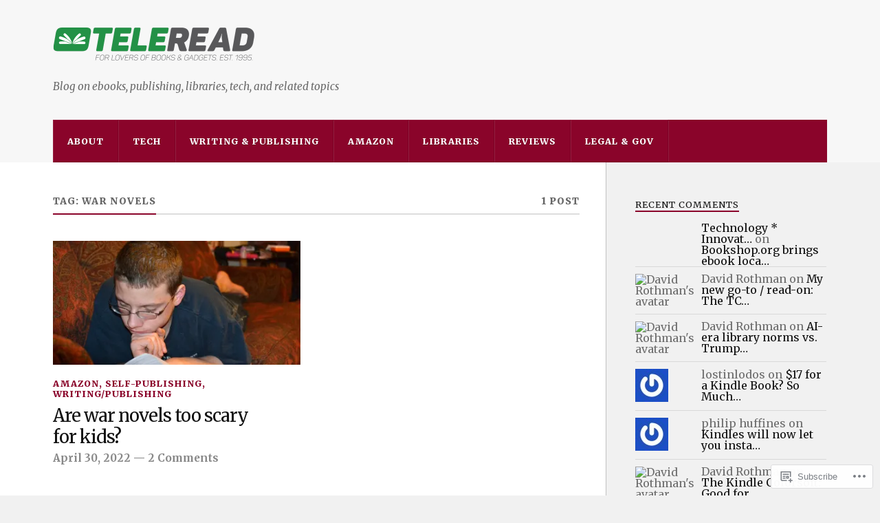

--- FILE ---
content_type: text/html; charset=UTF-8
request_url: https://teleread.org/tag/war-novels/
body_size: 20664
content:
<!DOCTYPE html>
<html class="no-js" lang="en">

<head>

<meta charset="UTF-8">
<meta name="viewport" content="width=device-width, initial-scale=1">
<link rel="profile" href="http://gmpg.org/xfn/11">
<link rel="pingback" href="https://teleread.org/xmlrpc.php">

<title>war novels</title>
<script type="text/javascript">
  WebFontConfig = {"google":{"families":["Merriweather:r:latin,latin-ext","Merriweather:r,i,b,bi:latin,latin-ext"]},"api_url":"https:\/\/fonts-api.wp.com\/css"};
  (function() {
    var wf = document.createElement('script');
    wf.src = '/wp-content/plugins/custom-fonts/js/webfont.js';
    wf.type = 'text/javascript';
    wf.async = 'true';
    var s = document.getElementsByTagName('script')[0];
    s.parentNode.insertBefore(wf, s);
	})();
</script><style id="jetpack-custom-fonts-css">.wf-active body{font-family:"Merriweather",serif}.wf-active .search-container .search-field{font-family:"Merriweather",serif}.wf-active .blog-description{font-family:"Merriweather",serif}.wf-active .post-content p.page-links{font-family:"Merriweather",serif}.wf-active .post-content{font-family:"Merriweather",serif}.wf-active .post-content h4, .wf-active .post-content h5, .wf-active .post-content h6{font-family:"Merriweather",serif}.wf-active .post-content blockquote p{font-family:"Merriweather",serif}.wf-active .post-content blockquote cite{font-family:"Merriweather",serif}.wf-active .post-content .gallery-caption, .wf-active .post-content .wp-caption-text{font-family:"Merriweather",serif}.wf-active .post-content fieldset legend{font-family:"Merriweather",serif}.wf-active .post-content label{font-family:"Merriweather",serif}.wf-active .post-content input, .wf-active .post-content textarea{font-family:"Merriweather",serif}.wf-active .pingbacklist li:before{font-family:"Merriweather",serif}.wf-active .comments-nav .fleft a:before{font-family:"Merriweather",serif}.wf-active .comments-nav .fright a:after{font-family:"Merriweather",serif}.wf-active .comment-respond input[type="text"], .wf-active .comment-respond textarea{font-family:"Merriweather",serif}.wf-active .comment-respond input[type="submit"]{font-family:"Merriweather",serif}.wf-active .wrapper .search-field{font-family:"Merriweather",serif}.wf-active .comment-respond#respond{font-family:"Merriweather",serif}.wf-active .blog-title{font-weight:400;font-style:normal}.wf-active .post-title{font-family:"Merriweather",serif;font-weight:400;font-style:normal}.wf-active .single-post .post-title{font-weight:400;font-style:normal}.wf-active .related-posts-title{font-weight:400;font-style:normal}.wf-active .post-content h1, .wf-active .post-content h2, .wf-active .post-content h3{font-family:"Merriweather",serif;font-weight:400;font-style:normal}.wf-active .post-content h1, .wf-active .post-content h2, .wf-active .post-content h3{font-family:"Merriweather",serif;font-weight:400;font-style:normal}.wf-active .post-content h1{font-style:normal;font-weight:400}.wf-active .post-content h2{font-style:normal;font-weight:400}.wf-active .post-content h3{font-style:normal;font-weight:400}.wf-active .comment-reply-title, .wf-active .comments-title{font-weight:400;font-style:normal}.wf-active .comment-reply-title .fa, .wf-active .comments-title .fa{font-style:normal;font-weight:400}.wf-active .widget-title{font-weight:400;font-style:normal}.wf-active .widget_rss li a{font-family:"Merriweather",serif;font-weight:400;font-style:normal}.wf-active .rowling-widget-list .title{font-family:"Merriweather",serif;font-weight:400;font-style:normal}.wf-active .post-content div#jp-relatedposts h3.jp-relatedposts-headline{font-family:"Merriweather",serif;font-style:normal;font-weight:400}</style>
<meta name='robots' content='max-image-preview:large' />
<meta name="google-site-verification" content="bX2p96Z05AcFF4YtCe_bV9eh_djO6BEc8lWqZrpGCl8" />
<meta name="msvalidate.01" content="BED6CEB5DCFE9BAE1A042ED114186221" />
<script>document.documentElement.className = document.documentElement.className.replace("no-js","js");</script>

<!-- Async WordPress.com Remote Login -->
<script id="wpcom_remote_login_js">
var wpcom_remote_login_extra_auth = '';
function wpcom_remote_login_remove_dom_node_id( element_id ) {
	var dom_node = document.getElementById( element_id );
	if ( dom_node ) { dom_node.parentNode.removeChild( dom_node ); }
}
function wpcom_remote_login_remove_dom_node_classes( class_name ) {
	var dom_nodes = document.querySelectorAll( '.' + class_name );
	for ( var i = 0; i < dom_nodes.length; i++ ) {
		dom_nodes[ i ].parentNode.removeChild( dom_nodes[ i ] );
	}
}
function wpcom_remote_login_final_cleanup() {
	wpcom_remote_login_remove_dom_node_classes( "wpcom_remote_login_msg" );
	wpcom_remote_login_remove_dom_node_id( "wpcom_remote_login_key" );
	wpcom_remote_login_remove_dom_node_id( "wpcom_remote_login_validate" );
	wpcom_remote_login_remove_dom_node_id( "wpcom_remote_login_js" );
	wpcom_remote_login_remove_dom_node_id( "wpcom_request_access_iframe" );
	wpcom_remote_login_remove_dom_node_id( "wpcom_request_access_styles" );
}

// Watch for messages back from the remote login
window.addEventListener( "message", function( e ) {
	if ( e.origin === "https://r-login.wordpress.com" ) {
		var data = {};
		try {
			data = JSON.parse( e.data );
		} catch( e ) {
			wpcom_remote_login_final_cleanup();
			return;
		}

		if ( data.msg === 'LOGIN' ) {
			// Clean up the login check iframe
			wpcom_remote_login_remove_dom_node_id( "wpcom_remote_login_key" );

			var id_regex = new RegExp( /^[0-9]+$/ );
			var token_regex = new RegExp( /^.*|.*|.*$/ );
			if (
				token_regex.test( data.token )
				&& id_regex.test( data.wpcomid )
			) {
				// We have everything we need to ask for a login
				var script = document.createElement( "script" );
				script.setAttribute( "id", "wpcom_remote_login_validate" );
				script.src = '/remote-login.php?wpcom_remote_login=validate'
					+ '&wpcomid=' + data.wpcomid
					+ '&token=' + encodeURIComponent( data.token )
					+ '&host=' + window.location.protocol
					+ '//' + window.location.hostname
					+ '&postid=170413'
					+ '&is_singular=';
				document.body.appendChild( script );
			}

			return;
		}

		// Safari ITP, not logged in, so redirect
		if ( data.msg === 'LOGIN-REDIRECT' ) {
			window.location = 'https://wordpress.com/log-in?redirect_to=' + window.location.href;
			return;
		}

		// Safari ITP, storage access failed, remove the request
		if ( data.msg === 'LOGIN-REMOVE' ) {
			var css_zap = 'html { -webkit-transition: margin-top 1s; transition: margin-top 1s; } /* 9001 */ html { margin-top: 0 !important; } * html body { margin-top: 0 !important; } @media screen and ( max-width: 782px ) { html { margin-top: 0 !important; } * html body { margin-top: 0 !important; } }';
			var style_zap = document.createElement( 'style' );
			style_zap.type = 'text/css';
			style_zap.appendChild( document.createTextNode( css_zap ) );
			document.body.appendChild( style_zap );

			var e = document.getElementById( 'wpcom_request_access_iframe' );
			e.parentNode.removeChild( e );

			document.cookie = 'wordpress_com_login_access=denied; path=/; max-age=31536000';

			return;
		}

		// Safari ITP
		if ( data.msg === 'REQUEST_ACCESS' ) {
			console.log( 'request access: safari' );

			// Check ITP iframe enable/disable knob
			if ( wpcom_remote_login_extra_auth !== 'safari_itp_iframe' ) {
				return;
			}

			// If we are in a "private window" there is no ITP.
			var private_window = false;
			try {
				var opendb = window.openDatabase( null, null, null, null );
			} catch( e ) {
				private_window = true;
			}

			if ( private_window ) {
				console.log( 'private window' );
				return;
			}

			var iframe = document.createElement( 'iframe' );
			iframe.id = 'wpcom_request_access_iframe';
			iframe.setAttribute( 'scrolling', 'no' );
			iframe.setAttribute( 'sandbox', 'allow-storage-access-by-user-activation allow-scripts allow-same-origin allow-top-navigation-by-user-activation' );
			iframe.src = 'https://r-login.wordpress.com/remote-login.php?wpcom_remote_login=request_access&origin=' + encodeURIComponent( data.origin ) + '&wpcomid=' + encodeURIComponent( data.wpcomid );

			var css = 'html { -webkit-transition: margin-top 1s; transition: margin-top 1s; } /* 9001 */ html { margin-top: 46px !important; } * html body { margin-top: 46px !important; } @media screen and ( max-width: 660px ) { html { margin-top: 71px !important; } * html body { margin-top: 71px !important; } #wpcom_request_access_iframe { display: block; height: 71px !important; } } #wpcom_request_access_iframe { border: 0px; height: 46px; position: fixed; top: 0; left: 0; width: 100%; min-width: 100%; z-index: 99999; background: #23282d; } ';

			var style = document.createElement( 'style' );
			style.type = 'text/css';
			style.id = 'wpcom_request_access_styles';
			style.appendChild( document.createTextNode( css ) );
			document.body.appendChild( style );

			document.body.appendChild( iframe );
		}

		if ( data.msg === 'DONE' ) {
			wpcom_remote_login_final_cleanup();
		}
	}
}, false );

// Inject the remote login iframe after the page has had a chance to load
// more critical resources
window.addEventListener( "DOMContentLoaded", function( e ) {
	var iframe = document.createElement( "iframe" );
	iframe.style.display = "none";
	iframe.setAttribute( "scrolling", "no" );
	iframe.setAttribute( "id", "wpcom_remote_login_key" );
	iframe.src = "https://r-login.wordpress.com/remote-login.php"
		+ "?wpcom_remote_login=key"
		+ "&origin=aHR0cHM6Ly90ZWxlcmVhZC5vcmc%3D"
		+ "&wpcomid=21036233"
		+ "&time=" + Math.floor( Date.now() / 1000 );
	document.body.appendChild( iframe );
}, false );
</script>
<link rel='dns-prefetch' href='//s0.wp.com' />
<link rel='dns-prefetch' href='//fonts-api.wp.com' />
<link rel="alternate" type="application/rss+xml" title=" &raquo; Feed" href="https://teleread.org/feed/" />
<link rel="alternate" type="application/rss+xml" title=" &raquo; Comments Feed" href="https://teleread.org/comments/feed/" />
<link rel="alternate" type="application/rss+xml" title=" &raquo; war novels Tag Feed" href="https://teleread.org/tag/war-novels/feed/" />
	<script type="text/javascript">
		/* <![CDATA[ */
		function addLoadEvent(func) {
			var oldonload = window.onload;
			if (typeof window.onload != 'function') {
				window.onload = func;
			} else {
				window.onload = function () {
					oldonload();
					func();
				}
			}
		}
		/* ]]> */
	</script>
	<style id='wp-emoji-styles-inline-css'>

	img.wp-smiley, img.emoji {
		display: inline !important;
		border: none !important;
		box-shadow: none !important;
		height: 1em !important;
		width: 1em !important;
		margin: 0 0.07em !important;
		vertical-align: -0.1em !important;
		background: none !important;
		padding: 0 !important;
	}
/*# sourceURL=wp-emoji-styles-inline-css */
</style>
<link crossorigin='anonymous' rel='stylesheet' id='all-css-2-1' href='/wp-content/plugins/gutenberg-core/v22.2.0/build/styles/block-library/style.css?m=1764855221i&cssminify=yes' type='text/css' media='all' />
<style id='wp-block-library-inline-css'>
.has-text-align-justify {
	text-align:justify;
}
.has-text-align-justify{text-align:justify;}

/*# sourceURL=wp-block-library-inline-css */
</style><style id='wp-block-paragraph-inline-css'>
.is-small-text{font-size:.875em}.is-regular-text{font-size:1em}.is-large-text{font-size:2.25em}.is-larger-text{font-size:3em}.has-drop-cap:not(:focus):first-letter{float:left;font-size:8.4em;font-style:normal;font-weight:100;line-height:.68;margin:.05em .1em 0 0;text-transform:uppercase}body.rtl .has-drop-cap:not(:focus):first-letter{float:none;margin-left:.1em}p.has-drop-cap.has-background{overflow:hidden}:root :where(p.has-background){padding:1.25em 2.375em}:where(p.has-text-color:not(.has-link-color)) a{color:inherit}p.has-text-align-left[style*="writing-mode:vertical-lr"],p.has-text-align-right[style*="writing-mode:vertical-rl"]{rotate:180deg}
/*# sourceURL=/wp-content/plugins/gutenberg-core/v22.2.0/build/styles/block-library/paragraph/style.css */
</style>
<style id='wp-block-latest-posts-inline-css'>
.wp-block-latest-posts{box-sizing:border-box}.wp-block-latest-posts.alignleft{margin-right:2em}.wp-block-latest-posts.alignright{margin-left:2em}.wp-block-latest-posts.wp-block-latest-posts__list{list-style:none}.wp-block-latest-posts.wp-block-latest-posts__list li{clear:both;overflow-wrap:break-word}.wp-block-latest-posts.is-grid{display:flex;flex-wrap:wrap}.wp-block-latest-posts.is-grid li{margin:0 1.25em 1.25em 0;width:100%}@media (min-width:600px){.wp-block-latest-posts.columns-2 li{width:calc(50% - .625em)}.wp-block-latest-posts.columns-2 li:nth-child(2n){margin-right:0}.wp-block-latest-posts.columns-3 li{width:calc(33.33333% - .83333em)}.wp-block-latest-posts.columns-3 li:nth-child(3n){margin-right:0}.wp-block-latest-posts.columns-4 li{width:calc(25% - .9375em)}.wp-block-latest-posts.columns-4 li:nth-child(4n){margin-right:0}.wp-block-latest-posts.columns-5 li{width:calc(20% - 1em)}.wp-block-latest-posts.columns-5 li:nth-child(5n){margin-right:0}.wp-block-latest-posts.columns-6 li{width:calc(16.66667% - 1.04167em)}.wp-block-latest-posts.columns-6 li:nth-child(6n){margin-right:0}}:root :where(.wp-block-latest-posts.is-grid){padding:0}:root :where(.wp-block-latest-posts.wp-block-latest-posts__list){padding-left:0}.wp-block-latest-posts__post-author,.wp-block-latest-posts__post-date{display:block;font-size:.8125em}.wp-block-latest-posts__post-excerpt,.wp-block-latest-posts__post-full-content{margin-bottom:1em;margin-top:.5em}.wp-block-latest-posts__featured-image a{display:inline-block}.wp-block-latest-posts__featured-image img{height:auto;max-width:100%;width:auto}.wp-block-latest-posts__featured-image.alignleft{float:left;margin-right:1em}.wp-block-latest-posts__featured-image.alignright{float:right;margin-left:1em}.wp-block-latest-posts__featured-image.aligncenter{margin-bottom:1em;text-align:center}
/*# sourceURL=/wp-content/plugins/gutenberg-core/v22.2.0/build/styles/block-library/latest-posts/style.css */
</style>
<style id='global-styles-inline-css'>
:root{--wp--preset--aspect-ratio--square: 1;--wp--preset--aspect-ratio--4-3: 4/3;--wp--preset--aspect-ratio--3-4: 3/4;--wp--preset--aspect-ratio--3-2: 3/2;--wp--preset--aspect-ratio--2-3: 2/3;--wp--preset--aspect-ratio--16-9: 16/9;--wp--preset--aspect-ratio--9-16: 9/16;--wp--preset--color--black: #000000;--wp--preset--color--cyan-bluish-gray: #abb8c3;--wp--preset--color--white: #ffffff;--wp--preset--color--pale-pink: #f78da7;--wp--preset--color--vivid-red: #cf2e2e;--wp--preset--color--luminous-vivid-orange: #ff6900;--wp--preset--color--luminous-vivid-amber: #fcb900;--wp--preset--color--light-green-cyan: #7bdcb5;--wp--preset--color--vivid-green-cyan: #00d084;--wp--preset--color--pale-cyan-blue: #8ed1fc;--wp--preset--color--vivid-cyan-blue: #0693e3;--wp--preset--color--vivid-purple: #9b51e0;--wp--preset--gradient--vivid-cyan-blue-to-vivid-purple: linear-gradient(135deg,rgb(6,147,227) 0%,rgb(155,81,224) 100%);--wp--preset--gradient--light-green-cyan-to-vivid-green-cyan: linear-gradient(135deg,rgb(122,220,180) 0%,rgb(0,208,130) 100%);--wp--preset--gradient--luminous-vivid-amber-to-luminous-vivid-orange: linear-gradient(135deg,rgb(252,185,0) 0%,rgb(255,105,0) 100%);--wp--preset--gradient--luminous-vivid-orange-to-vivid-red: linear-gradient(135deg,rgb(255,105,0) 0%,rgb(207,46,46) 100%);--wp--preset--gradient--very-light-gray-to-cyan-bluish-gray: linear-gradient(135deg,rgb(238,238,238) 0%,rgb(169,184,195) 100%);--wp--preset--gradient--cool-to-warm-spectrum: linear-gradient(135deg,rgb(74,234,220) 0%,rgb(151,120,209) 20%,rgb(207,42,186) 40%,rgb(238,44,130) 60%,rgb(251,105,98) 80%,rgb(254,248,76) 100%);--wp--preset--gradient--blush-light-purple: linear-gradient(135deg,rgb(255,206,236) 0%,rgb(152,150,240) 100%);--wp--preset--gradient--blush-bordeaux: linear-gradient(135deg,rgb(254,205,165) 0%,rgb(254,45,45) 50%,rgb(107,0,62) 100%);--wp--preset--gradient--luminous-dusk: linear-gradient(135deg,rgb(255,203,112) 0%,rgb(199,81,192) 50%,rgb(65,88,208) 100%);--wp--preset--gradient--pale-ocean: linear-gradient(135deg,rgb(255,245,203) 0%,rgb(182,227,212) 50%,rgb(51,167,181) 100%);--wp--preset--gradient--electric-grass: linear-gradient(135deg,rgb(202,248,128) 0%,rgb(113,206,126) 100%);--wp--preset--gradient--midnight: linear-gradient(135deg,rgb(2,3,129) 0%,rgb(40,116,252) 100%);--wp--preset--font-size--small: 13px;--wp--preset--font-size--medium: 20px;--wp--preset--font-size--large: 36px;--wp--preset--font-size--x-large: 42px;--wp--preset--font-family--albert-sans: 'Albert Sans', sans-serif;--wp--preset--font-family--alegreya: Alegreya, serif;--wp--preset--font-family--arvo: Arvo, serif;--wp--preset--font-family--bodoni-moda: 'Bodoni Moda', serif;--wp--preset--font-family--bricolage-grotesque: 'Bricolage Grotesque', sans-serif;--wp--preset--font-family--cabin: Cabin, sans-serif;--wp--preset--font-family--chivo: Chivo, sans-serif;--wp--preset--font-family--commissioner: Commissioner, sans-serif;--wp--preset--font-family--cormorant: Cormorant, serif;--wp--preset--font-family--courier-prime: 'Courier Prime', monospace;--wp--preset--font-family--crimson-pro: 'Crimson Pro', serif;--wp--preset--font-family--dm-mono: 'DM Mono', monospace;--wp--preset--font-family--dm-sans: 'DM Sans', sans-serif;--wp--preset--font-family--dm-serif-display: 'DM Serif Display', serif;--wp--preset--font-family--domine: Domine, serif;--wp--preset--font-family--eb-garamond: 'EB Garamond', serif;--wp--preset--font-family--epilogue: Epilogue, sans-serif;--wp--preset--font-family--fahkwang: Fahkwang, sans-serif;--wp--preset--font-family--figtree: Figtree, sans-serif;--wp--preset--font-family--fira-sans: 'Fira Sans', sans-serif;--wp--preset--font-family--fjalla-one: 'Fjalla One', sans-serif;--wp--preset--font-family--fraunces: Fraunces, serif;--wp--preset--font-family--gabarito: Gabarito, system-ui;--wp--preset--font-family--ibm-plex-mono: 'IBM Plex Mono', monospace;--wp--preset--font-family--ibm-plex-sans: 'IBM Plex Sans', sans-serif;--wp--preset--font-family--ibarra-real-nova: 'Ibarra Real Nova', serif;--wp--preset--font-family--instrument-serif: 'Instrument Serif', serif;--wp--preset--font-family--inter: Inter, sans-serif;--wp--preset--font-family--josefin-sans: 'Josefin Sans', sans-serif;--wp--preset--font-family--jost: Jost, sans-serif;--wp--preset--font-family--libre-baskerville: 'Libre Baskerville', serif;--wp--preset--font-family--libre-franklin: 'Libre Franklin', sans-serif;--wp--preset--font-family--literata: Literata, serif;--wp--preset--font-family--lora: Lora, serif;--wp--preset--font-family--merriweather: Merriweather, serif;--wp--preset--font-family--montserrat: Montserrat, sans-serif;--wp--preset--font-family--newsreader: Newsreader, serif;--wp--preset--font-family--noto-sans-mono: 'Noto Sans Mono', sans-serif;--wp--preset--font-family--nunito: Nunito, sans-serif;--wp--preset--font-family--open-sans: 'Open Sans', sans-serif;--wp--preset--font-family--overpass: Overpass, sans-serif;--wp--preset--font-family--pt-serif: 'PT Serif', serif;--wp--preset--font-family--petrona: Petrona, serif;--wp--preset--font-family--piazzolla: Piazzolla, serif;--wp--preset--font-family--playfair-display: 'Playfair Display', serif;--wp--preset--font-family--plus-jakarta-sans: 'Plus Jakarta Sans', sans-serif;--wp--preset--font-family--poppins: Poppins, sans-serif;--wp--preset--font-family--raleway: Raleway, sans-serif;--wp--preset--font-family--roboto: Roboto, sans-serif;--wp--preset--font-family--roboto-slab: 'Roboto Slab', serif;--wp--preset--font-family--rubik: Rubik, sans-serif;--wp--preset--font-family--rufina: Rufina, serif;--wp--preset--font-family--sora: Sora, sans-serif;--wp--preset--font-family--source-sans-3: 'Source Sans 3', sans-serif;--wp--preset--font-family--source-serif-4: 'Source Serif 4', serif;--wp--preset--font-family--space-mono: 'Space Mono', monospace;--wp--preset--font-family--syne: Syne, sans-serif;--wp--preset--font-family--texturina: Texturina, serif;--wp--preset--font-family--urbanist: Urbanist, sans-serif;--wp--preset--font-family--work-sans: 'Work Sans', sans-serif;--wp--preset--spacing--20: 0.44rem;--wp--preset--spacing--30: 0.67rem;--wp--preset--spacing--40: 1rem;--wp--preset--spacing--50: 1.5rem;--wp--preset--spacing--60: 2.25rem;--wp--preset--spacing--70: 3.38rem;--wp--preset--spacing--80: 5.06rem;--wp--preset--shadow--natural: 6px 6px 9px rgba(0, 0, 0, 0.2);--wp--preset--shadow--deep: 12px 12px 50px rgba(0, 0, 0, 0.4);--wp--preset--shadow--sharp: 6px 6px 0px rgba(0, 0, 0, 0.2);--wp--preset--shadow--outlined: 6px 6px 0px -3px rgb(255, 255, 255), 6px 6px rgb(0, 0, 0);--wp--preset--shadow--crisp: 6px 6px 0px rgb(0, 0, 0);}:where(.is-layout-flex){gap: 0.5em;}:where(.is-layout-grid){gap: 0.5em;}body .is-layout-flex{display: flex;}.is-layout-flex{flex-wrap: wrap;align-items: center;}.is-layout-flex > :is(*, div){margin: 0;}body .is-layout-grid{display: grid;}.is-layout-grid > :is(*, div){margin: 0;}:where(.wp-block-columns.is-layout-flex){gap: 2em;}:where(.wp-block-columns.is-layout-grid){gap: 2em;}:where(.wp-block-post-template.is-layout-flex){gap: 1.25em;}:where(.wp-block-post-template.is-layout-grid){gap: 1.25em;}.has-black-color{color: var(--wp--preset--color--black) !important;}.has-cyan-bluish-gray-color{color: var(--wp--preset--color--cyan-bluish-gray) !important;}.has-white-color{color: var(--wp--preset--color--white) !important;}.has-pale-pink-color{color: var(--wp--preset--color--pale-pink) !important;}.has-vivid-red-color{color: var(--wp--preset--color--vivid-red) !important;}.has-luminous-vivid-orange-color{color: var(--wp--preset--color--luminous-vivid-orange) !important;}.has-luminous-vivid-amber-color{color: var(--wp--preset--color--luminous-vivid-amber) !important;}.has-light-green-cyan-color{color: var(--wp--preset--color--light-green-cyan) !important;}.has-vivid-green-cyan-color{color: var(--wp--preset--color--vivid-green-cyan) !important;}.has-pale-cyan-blue-color{color: var(--wp--preset--color--pale-cyan-blue) !important;}.has-vivid-cyan-blue-color{color: var(--wp--preset--color--vivid-cyan-blue) !important;}.has-vivid-purple-color{color: var(--wp--preset--color--vivid-purple) !important;}.has-black-background-color{background-color: var(--wp--preset--color--black) !important;}.has-cyan-bluish-gray-background-color{background-color: var(--wp--preset--color--cyan-bluish-gray) !important;}.has-white-background-color{background-color: var(--wp--preset--color--white) !important;}.has-pale-pink-background-color{background-color: var(--wp--preset--color--pale-pink) !important;}.has-vivid-red-background-color{background-color: var(--wp--preset--color--vivid-red) !important;}.has-luminous-vivid-orange-background-color{background-color: var(--wp--preset--color--luminous-vivid-orange) !important;}.has-luminous-vivid-amber-background-color{background-color: var(--wp--preset--color--luminous-vivid-amber) !important;}.has-light-green-cyan-background-color{background-color: var(--wp--preset--color--light-green-cyan) !important;}.has-vivid-green-cyan-background-color{background-color: var(--wp--preset--color--vivid-green-cyan) !important;}.has-pale-cyan-blue-background-color{background-color: var(--wp--preset--color--pale-cyan-blue) !important;}.has-vivid-cyan-blue-background-color{background-color: var(--wp--preset--color--vivid-cyan-blue) !important;}.has-vivid-purple-background-color{background-color: var(--wp--preset--color--vivid-purple) !important;}.has-black-border-color{border-color: var(--wp--preset--color--black) !important;}.has-cyan-bluish-gray-border-color{border-color: var(--wp--preset--color--cyan-bluish-gray) !important;}.has-white-border-color{border-color: var(--wp--preset--color--white) !important;}.has-pale-pink-border-color{border-color: var(--wp--preset--color--pale-pink) !important;}.has-vivid-red-border-color{border-color: var(--wp--preset--color--vivid-red) !important;}.has-luminous-vivid-orange-border-color{border-color: var(--wp--preset--color--luminous-vivid-orange) !important;}.has-luminous-vivid-amber-border-color{border-color: var(--wp--preset--color--luminous-vivid-amber) !important;}.has-light-green-cyan-border-color{border-color: var(--wp--preset--color--light-green-cyan) !important;}.has-vivid-green-cyan-border-color{border-color: var(--wp--preset--color--vivid-green-cyan) !important;}.has-pale-cyan-blue-border-color{border-color: var(--wp--preset--color--pale-cyan-blue) !important;}.has-vivid-cyan-blue-border-color{border-color: var(--wp--preset--color--vivid-cyan-blue) !important;}.has-vivid-purple-border-color{border-color: var(--wp--preset--color--vivid-purple) !important;}.has-vivid-cyan-blue-to-vivid-purple-gradient-background{background: var(--wp--preset--gradient--vivid-cyan-blue-to-vivid-purple) !important;}.has-light-green-cyan-to-vivid-green-cyan-gradient-background{background: var(--wp--preset--gradient--light-green-cyan-to-vivid-green-cyan) !important;}.has-luminous-vivid-amber-to-luminous-vivid-orange-gradient-background{background: var(--wp--preset--gradient--luminous-vivid-amber-to-luminous-vivid-orange) !important;}.has-luminous-vivid-orange-to-vivid-red-gradient-background{background: var(--wp--preset--gradient--luminous-vivid-orange-to-vivid-red) !important;}.has-very-light-gray-to-cyan-bluish-gray-gradient-background{background: var(--wp--preset--gradient--very-light-gray-to-cyan-bluish-gray) !important;}.has-cool-to-warm-spectrum-gradient-background{background: var(--wp--preset--gradient--cool-to-warm-spectrum) !important;}.has-blush-light-purple-gradient-background{background: var(--wp--preset--gradient--blush-light-purple) !important;}.has-blush-bordeaux-gradient-background{background: var(--wp--preset--gradient--blush-bordeaux) !important;}.has-luminous-dusk-gradient-background{background: var(--wp--preset--gradient--luminous-dusk) !important;}.has-pale-ocean-gradient-background{background: var(--wp--preset--gradient--pale-ocean) !important;}.has-electric-grass-gradient-background{background: var(--wp--preset--gradient--electric-grass) !important;}.has-midnight-gradient-background{background: var(--wp--preset--gradient--midnight) !important;}.has-small-font-size{font-size: var(--wp--preset--font-size--small) !important;}.has-medium-font-size{font-size: var(--wp--preset--font-size--medium) !important;}.has-large-font-size{font-size: var(--wp--preset--font-size--large) !important;}.has-x-large-font-size{font-size: var(--wp--preset--font-size--x-large) !important;}.has-albert-sans-font-family{font-family: var(--wp--preset--font-family--albert-sans) !important;}.has-alegreya-font-family{font-family: var(--wp--preset--font-family--alegreya) !important;}.has-arvo-font-family{font-family: var(--wp--preset--font-family--arvo) !important;}.has-bodoni-moda-font-family{font-family: var(--wp--preset--font-family--bodoni-moda) !important;}.has-bricolage-grotesque-font-family{font-family: var(--wp--preset--font-family--bricolage-grotesque) !important;}.has-cabin-font-family{font-family: var(--wp--preset--font-family--cabin) !important;}.has-chivo-font-family{font-family: var(--wp--preset--font-family--chivo) !important;}.has-commissioner-font-family{font-family: var(--wp--preset--font-family--commissioner) !important;}.has-cormorant-font-family{font-family: var(--wp--preset--font-family--cormorant) !important;}.has-courier-prime-font-family{font-family: var(--wp--preset--font-family--courier-prime) !important;}.has-crimson-pro-font-family{font-family: var(--wp--preset--font-family--crimson-pro) !important;}.has-dm-mono-font-family{font-family: var(--wp--preset--font-family--dm-mono) !important;}.has-dm-sans-font-family{font-family: var(--wp--preset--font-family--dm-sans) !important;}.has-dm-serif-display-font-family{font-family: var(--wp--preset--font-family--dm-serif-display) !important;}.has-domine-font-family{font-family: var(--wp--preset--font-family--domine) !important;}.has-eb-garamond-font-family{font-family: var(--wp--preset--font-family--eb-garamond) !important;}.has-epilogue-font-family{font-family: var(--wp--preset--font-family--epilogue) !important;}.has-fahkwang-font-family{font-family: var(--wp--preset--font-family--fahkwang) !important;}.has-figtree-font-family{font-family: var(--wp--preset--font-family--figtree) !important;}.has-fira-sans-font-family{font-family: var(--wp--preset--font-family--fira-sans) !important;}.has-fjalla-one-font-family{font-family: var(--wp--preset--font-family--fjalla-one) !important;}.has-fraunces-font-family{font-family: var(--wp--preset--font-family--fraunces) !important;}.has-gabarito-font-family{font-family: var(--wp--preset--font-family--gabarito) !important;}.has-ibm-plex-mono-font-family{font-family: var(--wp--preset--font-family--ibm-plex-mono) !important;}.has-ibm-plex-sans-font-family{font-family: var(--wp--preset--font-family--ibm-plex-sans) !important;}.has-ibarra-real-nova-font-family{font-family: var(--wp--preset--font-family--ibarra-real-nova) !important;}.has-instrument-serif-font-family{font-family: var(--wp--preset--font-family--instrument-serif) !important;}.has-inter-font-family{font-family: var(--wp--preset--font-family--inter) !important;}.has-josefin-sans-font-family{font-family: var(--wp--preset--font-family--josefin-sans) !important;}.has-jost-font-family{font-family: var(--wp--preset--font-family--jost) !important;}.has-libre-baskerville-font-family{font-family: var(--wp--preset--font-family--libre-baskerville) !important;}.has-libre-franklin-font-family{font-family: var(--wp--preset--font-family--libre-franklin) !important;}.has-literata-font-family{font-family: var(--wp--preset--font-family--literata) !important;}.has-lora-font-family{font-family: var(--wp--preset--font-family--lora) !important;}.has-merriweather-font-family{font-family: var(--wp--preset--font-family--merriweather) !important;}.has-montserrat-font-family{font-family: var(--wp--preset--font-family--montserrat) !important;}.has-newsreader-font-family{font-family: var(--wp--preset--font-family--newsreader) !important;}.has-noto-sans-mono-font-family{font-family: var(--wp--preset--font-family--noto-sans-mono) !important;}.has-nunito-font-family{font-family: var(--wp--preset--font-family--nunito) !important;}.has-open-sans-font-family{font-family: var(--wp--preset--font-family--open-sans) !important;}.has-overpass-font-family{font-family: var(--wp--preset--font-family--overpass) !important;}.has-pt-serif-font-family{font-family: var(--wp--preset--font-family--pt-serif) !important;}.has-petrona-font-family{font-family: var(--wp--preset--font-family--petrona) !important;}.has-piazzolla-font-family{font-family: var(--wp--preset--font-family--piazzolla) !important;}.has-playfair-display-font-family{font-family: var(--wp--preset--font-family--playfair-display) !important;}.has-plus-jakarta-sans-font-family{font-family: var(--wp--preset--font-family--plus-jakarta-sans) !important;}.has-poppins-font-family{font-family: var(--wp--preset--font-family--poppins) !important;}.has-raleway-font-family{font-family: var(--wp--preset--font-family--raleway) !important;}.has-roboto-font-family{font-family: var(--wp--preset--font-family--roboto) !important;}.has-roboto-slab-font-family{font-family: var(--wp--preset--font-family--roboto-slab) !important;}.has-rubik-font-family{font-family: var(--wp--preset--font-family--rubik) !important;}.has-rufina-font-family{font-family: var(--wp--preset--font-family--rufina) !important;}.has-sora-font-family{font-family: var(--wp--preset--font-family--sora) !important;}.has-source-sans-3-font-family{font-family: var(--wp--preset--font-family--source-sans-3) !important;}.has-source-serif-4-font-family{font-family: var(--wp--preset--font-family--source-serif-4) !important;}.has-space-mono-font-family{font-family: var(--wp--preset--font-family--space-mono) !important;}.has-syne-font-family{font-family: var(--wp--preset--font-family--syne) !important;}.has-texturina-font-family{font-family: var(--wp--preset--font-family--texturina) !important;}.has-urbanist-font-family{font-family: var(--wp--preset--font-family--urbanist) !important;}.has-work-sans-font-family{font-family: var(--wp--preset--font-family--work-sans) !important;}
/*# sourceURL=global-styles-inline-css */
</style>

<style id='classic-theme-styles-inline-css'>
/*! This file is auto-generated */
.wp-block-button__link{color:#fff;background-color:#32373c;border-radius:9999px;box-shadow:none;text-decoration:none;padding:calc(.667em + 2px) calc(1.333em + 2px);font-size:1.125em}.wp-block-file__button{background:#32373c;color:#fff;text-decoration:none}
/*# sourceURL=/wp-includes/css/classic-themes.min.css */
</style>
<link crossorigin='anonymous' rel='stylesheet' id='all-css-4-1' href='/_static/??-eJx9jUsOwjAMRC+EY6UgCAvEWZrEKoG4jWq3hduTLvisurFG1nszuBQIQ6/UK5Y8dakXDIPPQ3gINsY6Y0ESl0ww0mwOGJPolwDRVyYTRHb4V8QT/LpGqn8ura4EU0wtZeKKbWlLih1p1eWTQem5rZQ6A96XkUSgXk4Tg97qlqzelS/26KzbN835dH8DjlpbIA==&cssminify=yes' type='text/css' media='all' />
<link rel='stylesheet' id='fonts-css' href='https://fonts-api.wp.com/css?family=Lato%3A400%2C700%2C900%2C400italic%2C700italic%7CMerriweather%3A700%2C900%2C400italic&#038;subset=latin%2Clatin-ext' media='all' />
<link crossorigin='anonymous' rel='stylesheet' id='all-css-6-1' href='/_static/??-eJx9i0EKwyAQAD9UuwRDSw6lbzGy2RpWV1xF8vsmt4ZCjsPMQM/GS6qYKtQPRlTIbYYinUMiWHZlXEeViCe4e9UbXM9aN/4PYzOZG4WkUHBmITravfrBq4lQDIt3NUg6gVnYhXKs7/ganuPwmKwd7foFezNUhg==&cssminify=yes' type='text/css' media='all' />
<link crossorigin='anonymous' rel='stylesheet' id='print-css-7-1' href='/wp-content/mu-plugins/global-print/global-print.css?m=1465851035i&cssminify=yes' type='text/css' media='print' />
<style id='jetpack-global-styles-frontend-style-inline-css'>
:root { --font-headings: unset; --font-base: unset; --font-headings-default: -apple-system,BlinkMacSystemFont,"Segoe UI",Roboto,Oxygen-Sans,Ubuntu,Cantarell,"Helvetica Neue",sans-serif; --font-base-default: -apple-system,BlinkMacSystemFont,"Segoe UI",Roboto,Oxygen-Sans,Ubuntu,Cantarell,"Helvetica Neue",sans-serif;}
/*# sourceURL=jetpack-global-styles-frontend-style-inline-css */
</style>
<link crossorigin='anonymous' rel='stylesheet' id='all-css-10-1' href='/wp-content/themes/h4/global.css?m=1420737423i&cssminify=yes' type='text/css' media='all' />
<script type="text/javascript" id="wpcom-actionbar-placeholder-js-extra">
/* <![CDATA[ */
var actionbardata = {"siteID":"21036233","postID":"0","siteURL":"https://teleread.org","xhrURL":"https://teleread.org/wp-admin/admin-ajax.php","nonce":"0c8ac7391e","isLoggedIn":"","statusMessage":"","subsEmailDefault":"instantly","proxyScriptUrl":"https://s0.wp.com/wp-content/js/wpcom-proxy-request.js?m=1513050504i&amp;ver=20211021","i18n":{"followedText":"New posts from this site will now appear in your \u003Ca href=\"https://wordpress.com/reader\"\u003EReader\u003C/a\u003E","foldBar":"Collapse this bar","unfoldBar":"Expand this bar","shortLinkCopied":"Shortlink copied to clipboard."}};
//# sourceURL=wpcom-actionbar-placeholder-js-extra
/* ]]> */
</script>
<script type="text/javascript" id="jetpack-mu-wpcom-settings-js-before">
/* <![CDATA[ */
var JETPACK_MU_WPCOM_SETTINGS = {"assetsUrl":"https://s0.wp.com/wp-content/mu-plugins/jetpack-mu-wpcom-plugin/sun/jetpack_vendor/automattic/jetpack-mu-wpcom/src/build/"};
//# sourceURL=jetpack-mu-wpcom-settings-js-before
/* ]]> */
</script>
<script crossorigin='anonymous' type='text/javascript'  src='/_static/??-eJzTLy/QTc7PK0nNK9HPKtYvyinRLSjKr6jUyyrW0QfKZeYl55SmpBaDJLMKS1OLKqGUXm5mHkFFurmZ6UWJJalQxfa5tobmRgamxgZmFpZZACbyLJI='></script>
<script type="text/javascript" id="rlt-proxy-js-after">
/* <![CDATA[ */
	rltInitialize( {"token":null,"iframeOrigins":["https:\/\/widgets.wp.com"]} );
//# sourceURL=rlt-proxy-js-after
/* ]]> */
</script>
<link rel="EditURI" type="application/rsd+xml" title="RSD" href="https://teleread.wordpress.com/xmlrpc.php?rsd" />
<meta name="generator" content="WordPress.com" />

<!-- Jetpack Open Graph Tags -->
<meta property="og:type" content="website" />
<meta property="og:title" content="war novels" />
<meta property="og:url" content="https://teleread.org/tag/war-novels/" />
<meta property="og:image" content="https://secure.gravatar.com/blavatar/07cd98309bbecbc066045d9f0917cad391b02bba75cad93ac3d352d39768e49e?s=200&#038;ts=1766142067" />
<meta property="og:image:width" content="200" />
<meta property="og:image:height" content="200" />
<meta property="og:image:alt" content="" />
<meta property="og:locale" content="en_US" />
<meta name="twitter:creator" content="@teleread" />
<meta name="twitter:site" content="@teleread" />

<!-- End Jetpack Open Graph Tags -->
<link rel="shortcut icon" type="image/x-icon" href="https://secure.gravatar.com/blavatar/07cd98309bbecbc066045d9f0917cad391b02bba75cad93ac3d352d39768e49e?s=32" sizes="16x16" />
<link rel="icon" type="image/x-icon" href="https://secure.gravatar.com/blavatar/07cd98309bbecbc066045d9f0917cad391b02bba75cad93ac3d352d39768e49e?s=32" sizes="16x16" />
<link rel="apple-touch-icon" href="https://secure.gravatar.com/blavatar/07cd98309bbecbc066045d9f0917cad391b02bba75cad93ac3d352d39768e49e?s=114" />
<link rel='openid.server' href='https://teleread.org/?openidserver=1' />
<link rel='openid.delegate' href='https://teleread.org/' />
<link rel="search" type="application/opensearchdescription+xml" href="https://teleread.org/osd.xml" title="" />
<link rel="search" type="application/opensearchdescription+xml" href="https://s1.wp.com/opensearch.xml" title="WordPress.com" />
<style type="text/css">.recentcomments a{display:inline !important;padding:0 !important;margin:0 !important;}</style>		<style type="text/css">
			.recentcomments a {
				display: inline !important;
				padding: 0 !important;
				margin: 0 !important;
			}

			table.recentcommentsavatartop img.avatar, table.recentcommentsavatarend img.avatar {
				border: 0px;
				margin: 0;
			}

			table.recentcommentsavatartop a, table.recentcommentsavatarend a {
				border: 0px !important;
				background-color: transparent !important;
			}

			td.recentcommentsavatarend, td.recentcommentsavatartop {
				padding: 0px 0px 1px 0px;
				margin: 0px;
			}

			td.recentcommentstextend {
				border: none !important;
				padding: 0px 0px 2px 10px;
			}

			.rtl td.recentcommentstextend {
				padding: 0px 10px 2px 0px;
			}

			td.recentcommentstexttop {
				border: none;
				padding: 0px 0px 0px 10px;
			}

			.rtl td.recentcommentstexttop {
				padding: 0px 10px 0px 0px;
			}
		</style>
		<meta name="description" content="Posts about war novels written by David Rothman" />
<style type="text/css" id="custom-colors-css">.post-tags a,
		.tagcloud .widget-content a,
		.widget_tag_cloud .widget-content a,
		#infinite-handle span button:hover { background: #CCCCCC;}
.header-top-menu li.menu-item-has-children a:after,
		.header-top-menu li.page_item_has_children a:after { border-top-color: #686868;}
.post-tags a:before,
		.tagcloud .widget-content a:before,
		.widget_tag_cloud .widget-content a:before { border-right-color: #CCCCCC;}
.entry-author .author-bio,
		.site-description,
		.post-author .description,
		.header-top-menu ul a,
		.header-top-menu > li > a,
		.social-menu a,
		.credits .attribution,
		.credits .attribution a { color: #686868;}
.widget-content,
		.rowling-widget-list .excerpt { color: #6D6D6D;}
.nav-toggle .bar,
		.nav-toggle.active .bar { background: #FFFFFF;}
.header-bottom-menu > li.menu-item-has-children:after,
		.header-bottom-menu > li.page_item_has_children:after { border-top-color: #FFFFFF;}
.header-top-menu li.menu-item-has-children:hover a:after,
		.header-top-menu li.page_item_has_children:hover a:after { border-top-color: #8E8E8E;}
.post-author .title a,
		.social-menu a:hover,
		.social-menu a.active { border-color: #8E8E8E;}
.header-bottom-menu ul a,
		.header-bottom-menu > li > a,
		.header-bottom-menu > li:hover > a,
		.header-bottom-menu ul li:hover > a,
		.header-bottom-menu > li.current_menu_item > a,
		.header-bottom-menu > li.current_page_item > a,
		.navigation .section-inner,
		.sticky.post .sticky-tag,
		.single-post .post .sticky-tag,
		.post-content .page-links a:hover,
		.post-content fieldset legend,
		.post-content fieldset legend,
		.post-content input[type="submit"],
		.post-content input[type="reset"],
		.post-content input[type="button"],
		.post-content input[type="submit"]:hover,
		.post-content input[type="reset"]:hover,
		.post-content input[type="button"]:hover,
		.post-tags a:hover,
		.tagcloud .widget-content a:hover,
		.widget_tag_cloud .widget-content a:hover,
		.comment-respond input[type="submit"],
		.to-the-top .fa { color: #FFFFFF;}
.site-title a { color: #5E5E5E;}
.header-top-menu li.current-menu-item > a,
		.header-top-menu li.current_page_item > a,
		.header-top-menu li:hover > a,
		.header-top-menu ul li:hover > a,
		.social-menu a:hover,
		.social-menu a.active { color: #8E8E8E;}
body,
		.post-title a,
		.post-title a:hover,
		.single-post .post-image-caption,
		.page-links > span:nth-of-type(2),
		.post-navigation .navigation-post-title,
		.post-content caption,
		.post-content th,
		.post-content div#jp-relatedposts div.jp-relatedposts-items .jp-relatedposts-post .jp-relatedposts-post-title a,
		.pingbacks-title,
		.pingbacklist a,
		.comment-respond form label { color: #111111;}
.content:before { background: #ffffff;}
.entry-author,
		.header-wrapper,
		.posts .post-image,
		.post-author,
		.credits { background: #f7f7f7;}
.top-nav { background: #FFFFFF;}
.header-top-menu ul li,
		.header-top-menu > li:hover > a { background: #FFFFFF;}
.social-menu a { border-color: #f7f7f7;}
.entry-author:before,
		.post-author:before { border-bottom-color: #f7f7f7;}
.header-bottom-menu ul,
		.navigation .section-inner,
		.header-bottom-menu,
		.nav-toggle,
		.sticky.post .sticky-tag,
		.single-post .post .sticky-tag,
		.post-content .page-links a:hover,
		.post-tags a:hover,
		.tagcloud .widget-content a:hover,
		.widget_tag_cloud .widget-content a:hover,
		.post-content fieldset legend,
		.post-content input[type="submit"],
		.post-content input[type="reset"],
		.post-content input[type="button"],
		.post-content input[type="submit"]:hover,
		.post-content input[type="reset"]:hover,
		.post-content input[type="button"]:hover,
		.comment-respond input[type="submit"],
		#infinite-handle span button,
		.to-the-top { background: #8a042a;}
.bypostauthor .comment-author-icon { background: #8A042A;}
.sticky.post .sticky-tag:after,
		.single-post .post .sticky-tag:after,
		.post-tags a:hover:before,
		.tagcloud .widget-content a:hover:before,
		.widget_tag_cloud .widget-content a:hover:before { border-right-color: #8a042a;}
.post-content a:hover,
		.pingbacks-title,
		.widget_flickr #flickr_badge_uber_wrapper a:last-of-type { border-bottom-color: #8a042a;}
.sticky.post .sticky-tag:after { border-left-color: #8a042a;}
.comments-title-link a:hover,
		.page-edit-link .post-edit-link:hover { border-color: #8A042A;}
.nav-links > div a:hover,
		.comments-nav a:hover,
		.archive-nav a:hover { border-top-color: #8A042A;}
.widget-title,
		.widget-content a:hover,
		.page-title h4 { border-bottom-color: #8A042A;}
body a,
		body a:hover,
		body a:active,
		.post-content a,
		.post-content a:hover,
		.post-content p.intro,
		.post-content blockquote:after,
		.post-categories,
		.single-post .post-meta a,
		.single-post .post-image-caption .fa,
		.search-container .search-button:hover,
		.comments-title .fa,
		.comment-reply-title .fa,
		.comments-title-link a,
		.comment-meta .vcard a,
		.no-comments .fa,
		.comment-header h4 a,
		.pingbacklist a:hover,
		.comments-nav a:hover,
		.page-edit-link,
		.related-post .category,
		.nav-links > div a:hover span,
		.credits .copyright a:hover,
		.wrapper .search-button:hover,
		.archive-nav a:hover,
		#wp-calendar thead th,
		#wp-calendar tfoot a:hover,
		.widget-content a:hover,
		.widget-content a:hover::before,
		.widget-content li a:hover,
		.widget-content li a:hover::before,
		.widget_flickr #flickr_badge_uber_wrapper a:last-of-type { color: #8A042A;}
.site-title a:hover { color: #8A042A;}
</style>

<link crossorigin='anonymous' rel='stylesheet' id='all-css-0-3' href='/_static/??-eJyNzDEOwjAMheELEawCpepQcRQUOVbkkjgRdlRx+xa1IwPb+4f3wVIdFjESg9xcTS2yKMxk1ePraNAm8GRBiCT05u2gv+cZVU/wt5lLaIkUFg6RTEELsk8uU2Dvdlvtk+jLPvLUDf31Moz3Wz+vfBdEyQ==&cssminify=yes' type='text/css' media='all' />
</head>

	<body class="archive tag tag-war-novels tag-941171 wp-custom-logo wp-theme-pubrowling customizer-styles-applied jetpack-reblog-enabled has-site-logo custom-colors">

		<a class="skip-link screen-reader-text" href="#main">Skip to content</a>

		
		<div class="search-container">

			<div class="section-inner">

				
<form method="get" class="search-form" action="https://teleread.org/">
	<label>
		<span class="screen-reader-text">Search for:</span>
		<input type="search" class="search-field" placeholder="Search" value="" name="s" title="Search for:" />
	</label>
	<button type="submit" class="search-button"><span class="fa fw fa-search"></span><span class="screen-reader-text">Search</span></button>
</form>

			</div> <!-- /section-inner -->

		</div> <!-- /search-container -->

		<header class="header-wrapper">

			<div class="header">

				<div class="section-inner">

					
						<a href="https://teleread.org/" class="site-logo-link" rel="home" itemprop="url"><img width="300" height="51" src="https://teleread.org/wp-content/uploads/2016/06/teleread-logo-lovers-of-ebooks-and-gadgets-300x51-dbw.png?w=300" class="site-logo attachment-rowling_site_logo" alt="" decoding="async" data-size="rowling_site_logo" itemprop="logo" srcset="https://teleread.org/wp-content/uploads/2016/06/teleread-logo-lovers-of-ebooks-and-gadgets-300x51-dbw.png 300w, https://teleread.org/wp-content/uploads/2016/06/teleread-logo-lovers-of-ebooks-and-gadgets-300x51-dbw.png?w=150 150w" sizes="(max-width: 300px) 100vw, 300px" data-attachment-id="7" data-permalink="https://teleread.org/teleread-logo-lovers-of-ebooks-and-gadgets-300x51-dbw/" data-orig-file="https://teleread.org/wp-content/uploads/2016/06/teleread-logo-lovers-of-ebooks-and-gadgets-300x51-dbw.png" data-orig-size="300,51" data-comments-opened="1" data-image-meta="{&quot;aperture&quot;:&quot;0&quot;,&quot;credit&quot;:&quot;&quot;,&quot;camera&quot;:&quot;&quot;,&quot;caption&quot;:&quot;&quot;,&quot;created_timestamp&quot;:&quot;0&quot;,&quot;copyright&quot;:&quot;&quot;,&quot;focal_length&quot;:&quot;0&quot;,&quot;iso&quot;:&quot;0&quot;,&quot;shutter_speed&quot;:&quot;0&quot;,&quot;title&quot;:&quot;&quot;,&quot;orientation&quot;:&quot;0&quot;}" data-image-title="Teleread-logo-lovers-of-ebooks-and-gadgets-300&amp;#215;51 (dbw)" data-image-description="" data-image-caption="" data-medium-file="https://teleread.org/wp-content/uploads/2016/06/teleread-logo-lovers-of-ebooks-and-gadgets-300x51-dbw.png?w=300" data-large-file="https://teleread.org/wp-content/uploads/2016/06/teleread-logo-lovers-of-ebooks-and-gadgets-300x51-dbw.png?w=300" /></a>
						<h2 class="site-title">
							<a href="https://teleread.org/" title=" &mdash; Blog on ebooks, publishing, libraries, tech, and related topics" rel="home"></a>
						</h2>

													<h4 class="site-description">Blog on ebooks, publishing, libraries, tech, and related topics</h4>
						
					
										<div class="nav-toggle">

						<div class="bars">
							<div class="bar"></div>
							<div class="bar"></div>
							<div class="bar"></div>
						</div>

					</div> <!-- /nav-toggle -->
					
				</div> <!-- /section-inner -->

			</div> <!-- /header -->

						<nav class="navigation">

				<div class="section-inner clear-fix">

					<ul class="header-bottom-menu">

					<li id="menu-item-24" class="menu-item menu-item-type-post_type menu-item-object-page menu-item-24"><a href="https://teleread.org/about/">About</a></li>
<li id="menu-item-27" class="menu-item menu-item-type-taxonomy menu-item-object-category menu-item-27"><a href="https://teleread.org/category/e-reading-tech-gadgets-apps/">Tech</a></li>
<li id="menu-item-167590" class="menu-item menu-item-type-taxonomy menu-item-object-category menu-item-167590"><a href="https://teleread.org/category/writingpublishing/">Writing &amp; Publishing</a></li>
<li id="menu-item-26" class="menu-item menu-item-type-taxonomy menu-item-object-category menu-item-26"><a href="https://teleread.org/category/amazon/">Amazon</a></li>
<li id="menu-item-22" class="menu-item menu-item-type-taxonomy menu-item-object-category menu-item-22"><a href="https://teleread.org/category/libraries/">Libraries</a></li>
<li id="menu-item-29" class="menu-item menu-item-type-taxonomy menu-item-object-category menu-item-29"><a href="https://teleread.org/category/reviews/">Reviews</a></li>
<li id="menu-item-160762" class="menu-item menu-item-type-taxonomy menu-item-object-category menu-item-160762"><a href="https://teleread.org/category/legal-gov/">Legal &amp; Gov</a></li>

					</ul>

				</div><!-- /header-bottom-menu -->

			</nav> <!-- /navigation -->
			
		</header> <!-- /header-wrapper -->

<div class="wrapper section-inner">

	<main id="main" class="content">

		<header class="page-title clear-fix">

			<h4>Tag: <span>war novels</span></h4>
			
		<p>1 Post</p>

	
		</header> <!-- /page-title -->

		
			<div class="posts" id="posts">

				<div id="infinite-wrap">

				
					
<article id="post-170413" class="post post-170413 type-post status-publish format-standard has-post-thumbnail hentry category-amazon category-self-publishing category-writingpublishing tag-right-books-for-children tag-scary-war-novels tag-war-novels fallback-thumbnail">

	
	
		<figure class="post-image">
			<a title="Are war novels too scary for&nbsp;kids?" href="https://teleread.org/2022/04/30/are-war-novels-too-scary-for-kids/">
				<img width="400" height="200" src="https://teleread.org/wp-content/uploads/2022/04/boy-reading-by-tobyotter.jpeg?w=400&amp;h=200&amp;crop=1" class="attachment-rowling-post-image-thumb size-rowling-post-image-thumb wp-post-image" alt="" decoding="async" srcset="https://teleread.org/wp-content/uploads/2022/04/boy-reading-by-tobyotter.jpeg?w=400&amp;h=200&amp;crop=1 400w, https://teleread.org/wp-content/uploads/2022/04/boy-reading-by-tobyotter.jpeg?w=800&amp;h=400&amp;crop=1 800w, https://teleread.org/wp-content/uploads/2022/04/boy-reading-by-tobyotter.jpeg?w=150&amp;h=75&amp;crop=1 150w, https://teleread.org/wp-content/uploads/2022/04/boy-reading-by-tobyotter.jpeg?w=300&amp;h=150&amp;crop=1 300w, https://teleread.org/wp-content/uploads/2022/04/boy-reading-by-tobyotter.jpeg?w=768&amp;h=384&amp;crop=1 768w" sizes="(max-width: 400px) 100vw, 400px" data-attachment-id="170415" data-permalink="https://teleread.org/2022/04/30/are-war-novels-too-scary-for-kids/boy-reading-by-tobyotter/" data-orig-file="https://teleread.org/wp-content/uploads/2022/04/boy-reading-by-tobyotter.jpeg" data-orig-size="1024,683" data-comments-opened="1" data-image-meta="{&quot;aperture&quot;:&quot;0&quot;,&quot;credit&quot;:&quot;&quot;,&quot;camera&quot;:&quot;&quot;,&quot;caption&quot;:&quot;&quot;,&quot;created_timestamp&quot;:&quot;0&quot;,&quot;copyright&quot;:&quot;&quot;,&quot;focal_length&quot;:&quot;0&quot;,&quot;iso&quot;:&quot;0&quot;,&quot;shutter_speed&quot;:&quot;0&quot;,&quot;title&quot;:&quot;&quot;,&quot;orientation&quot;:&quot;0&quot;}" data-image-title="boy reading &amp;#8211; by Tobyotter" data-image-description="" data-image-caption="" data-medium-file="https://teleread.org/wp-content/uploads/2022/04/boy-reading-by-tobyotter.jpeg?w=300" data-large-file="https://teleread.org/wp-content/uploads/2022/04/boy-reading-by-tobyotter.jpeg?w=616" />			</a>
		</figure> <!-- /post-image -->

	
	<header class="post-header">

					<p class="post-categories"><a href="https://teleread.org/category/amazon/" rel="category tag">Amazon</a>, <a href="https://teleread.org/category/self-publishing/" rel="category tag">Self-Publishing</a>, <a href="https://teleread.org/category/writingpublishing/" rel="category tag">Writing/Publishing</a></p>
		
		<h2 class="post-title"><a href="https://teleread.org/2022/04/30/are-war-novels-too-scary-for-kids/" rel="bookmark">Are war novels too scary for&nbsp;kids?</a></h2>
		<p class="post-meta">
			<a href="https://teleread.org/2022/04/30/are-war-novels-too-scary-for-kids/" class="post-meta-date-link">April 30, 2022</a>
			
				<span class="post-meta-separator"> &mdash; </span>
				<a href="https://teleread.org/2022/04/30/are-war-novels-too-scary-for-kids/#comments">2 Comments</a>		</p>

	</header> <!-- /post-header -->

</article> <!-- /post -->

				
				</div>

			</div> <!-- /posts -->

			
		
	</main> <!-- /content -->

	
<div class="sidebar">
	<aside id="recent-comments-4" class="widget widget_recent_comments"><div class="widget-content"><h3 class="widget-title">Recent Comments</h3>				<table class="recentcommentsavatar" cellspacing="0" cellpadding="0" border="0">
					<tr><td title="Technology * Innovation * Publishing Newsletter #364 | Sandler Techworks" class="recentcommentsavatartop" style="height:48px; width:48px;"><a href="https://www.sandlertechworks.com/2025/11/30/technology-innovation-publishing-newsletter-364/" rel="nofollow"></a></td><td class="recentcommentstexttop" style=""><a href="https://www.sandlertechworks.com/2025/11/30/technology-innovation-publishing-newsletter-364/" rel="nofollow">Technology * Innovat&hellip;</a> on <a href="https://teleread.org/2025/11/30/bookshop-org-brings-ebook-local-bookstore-support-to-the-uk/#comment-170296">Bookshop.org brings ebook loca&hellip;</a></td></tr><tr><td title="David Rothman" class="recentcommentsavatarend" style="height:48px; width:48px;"><img referrerpolicy="no-referrer" alt='David Rothman&#039;s avatar' src='https://graph.facebook.com/v6.0/646168267/picture?type=large' srcset='https://graph.facebook.com/v6.0/646168267/picture?type=large 1x, https://graph.facebook.com/v6.0/646168267/picture?type=large 1.5x, https://graph.facebook.com/v6.0/646168267/picture?type=large 2x, https://graph.facebook.com/v6.0/646168267/picture?type=large 3x, https://graph.facebook.com/v6.0/646168267/picture?type=large 4x' class='avatar avatar-48' height='48' width='48' loading='lazy' decoding='async' /></td><td class="recentcommentstextend" style="">David Rothman on <a href="https://teleread.org/2025/07/08/my-new-go-to-read-on-the-tcl-nxtpaper-11-plus/#comment-170291">My new go-to / read-on: The TC&hellip;</a></td></tr><tr><td title="David Rothman" class="recentcommentsavatarend" style="height:48px; width:48px;"><img referrerpolicy="no-referrer" alt='David Rothman&#039;s avatar' src='https://graph.facebook.com/v6.0/646168267/picture?type=large' srcset='https://graph.facebook.com/v6.0/646168267/picture?type=large 1x, https://graph.facebook.com/v6.0/646168267/picture?type=large 1.5x, https://graph.facebook.com/v6.0/646168267/picture?type=large 2x, https://graph.facebook.com/v6.0/646168267/picture?type=large 3x, https://graph.facebook.com/v6.0/646168267/picture?type=large 4x' class='avatar avatar-48' height='48' width='48' loading='lazy' decoding='async' /></td><td class="recentcommentstextend" style="">David Rothman on <a href="https://teleread.org/2025/07/31/ai-era-library-norms-vs-trumpist-and-corporate-ones/#comment-170287">AI-era library norms vs. Trump&hellip;</a></td></tr><tr><td title="lostinlodos" class="recentcommentsavatarend" style="height:48px; width:48px;"><img referrerpolicy="no-referrer" alt='lostinlodos&#039;s avatar' src='https://2.gravatar.com/avatar/e94cb5017d1fb03661075c4305a7904039f739b4238f7fdc663e953786341cbc?s=48&#038;d=&#038;r=G' srcset='https://2.gravatar.com/avatar/e94cb5017d1fb03661075c4305a7904039f739b4238f7fdc663e953786341cbc?s=48&#038;d=&#038;r=G 1x, https://2.gravatar.com/avatar/e94cb5017d1fb03661075c4305a7904039f739b4238f7fdc663e953786341cbc?s=72&#038;d=&#038;r=G 1.5x, https://2.gravatar.com/avatar/e94cb5017d1fb03661075c4305a7904039f739b4238f7fdc663e953786341cbc?s=96&#038;d=&#038;r=G 2x, https://2.gravatar.com/avatar/e94cb5017d1fb03661075c4305a7904039f739b4238f7fdc663e953786341cbc?s=144&#038;d=&#038;r=G 3x, https://2.gravatar.com/avatar/e94cb5017d1fb03661075c4305a7904039f739b4238f7fdc663e953786341cbc?s=192&#038;d=&#038;r=G 4x' class='avatar avatar-48' height='48' width='48' loading='lazy' decoding='async' /></td><td class="recentcommentstextend" style="">lostinlodos on <a href="https://teleread.org/2025/07/29/17-for-a-kindle-book-so-much-for-the-paperless-bargain/#comment-170286">$17 for a Kindle Book? So Much&hellip;</a></td></tr><tr><td title="philip huffines" class="recentcommentsavatarend" style="height:48px; width:48px;"><img referrerpolicy="no-referrer" alt='philip huffines&#039;s avatar' src='https://2.gravatar.com/avatar/50bcef2cc2edaa31ecc5489da19d7fe42cb3022f39d3e356a3b0d0ca7e830492?s=48&#038;d=&#038;r=G' srcset='https://2.gravatar.com/avatar/50bcef2cc2edaa31ecc5489da19d7fe42cb3022f39d3e356a3b0d0ca7e830492?s=48&#038;d=&#038;r=G 1x, https://2.gravatar.com/avatar/50bcef2cc2edaa31ecc5489da19d7fe42cb3022f39d3e356a3b0d0ca7e830492?s=72&#038;d=&#038;r=G 1.5x, https://2.gravatar.com/avatar/50bcef2cc2edaa31ecc5489da19d7fe42cb3022f39d3e356a3b0d0ca7e830492?s=96&#038;d=&#038;r=G 2x, https://2.gravatar.com/avatar/50bcef2cc2edaa31ecc5489da19d7fe42cb3022f39d3e356a3b0d0ca7e830492?s=144&#038;d=&#038;r=G 3x, https://2.gravatar.com/avatar/50bcef2cc2edaa31ecc5489da19d7fe42cb3022f39d3e356a3b0d0ca7e830492?s=192&#038;d=&#038;r=G 4x' class='avatar avatar-48' height='48' width='48' loading='lazy' decoding='async' /></td><td class="recentcommentstextend" style="">philip huffines on <a href="https://teleread.org/2018/06/06/kindle-owners-can-now-enjoy-custom-fonts-not-just-those-on-the-menu-heres-how/#comment-170243">Kindles will now let you insta&hellip;</a></td></tr><tr><td title="David Rothman" class="recentcommentsavatarend" style="height:48px; width:48px;"><img referrerpolicy="no-referrer" alt='David Rothman&#039;s avatar' src='https://graph.facebook.com/v6.0/646168267/picture?type=large' srcset='https://graph.facebook.com/v6.0/646168267/picture?type=large 1x, https://graph.facebook.com/v6.0/646168267/picture?type=large 1.5x, https://graph.facebook.com/v6.0/646168267/picture?type=large 2x, https://graph.facebook.com/v6.0/646168267/picture?type=large 3x, https://graph.facebook.com/v6.0/646168267/picture?type=large 4x' class='avatar avatar-48' height='48' width='48' loading='lazy' decoding='async' /></td><td class="recentcommentstextend" style="">David Rothman on <a href="https://teleread.org/2024/11/09/the-kindle-colorsoft-good-for-manga-and-highlighting-but-buttons-please/#comment-170239">The Kindle Colorsoft: Good for&hellip;</a></td></tr><tr><td title="Robert Nagle" class="recentcommentsavatarend" style="height:48px; width:48px;"><a href="http://idiotprogrammer.wordpress.com/" rel="nofollow"><img referrerpolicy="no-referrer" alt='Robert Nagle&#039;s avatar' src='https://1.gravatar.com/avatar/7097011fc1dbc57d55da4dfaf2d6519d62a255b25e3b2a4c4704dd7a23949adf?s=48&#038;d=&#038;r=G' srcset='https://1.gravatar.com/avatar/7097011fc1dbc57d55da4dfaf2d6519d62a255b25e3b2a4c4704dd7a23949adf?s=48&#038;d=&#038;r=G 1x, https://1.gravatar.com/avatar/7097011fc1dbc57d55da4dfaf2d6519d62a255b25e3b2a4c4704dd7a23949adf?s=72&#038;d=&#038;r=G 1.5x, https://1.gravatar.com/avatar/7097011fc1dbc57d55da4dfaf2d6519d62a255b25e3b2a4c4704dd7a23949adf?s=96&#038;d=&#038;r=G 2x, https://1.gravatar.com/avatar/7097011fc1dbc57d55da4dfaf2d6519d62a255b25e3b2a4c4704dd7a23949adf?s=144&#038;d=&#038;r=G 3x, https://1.gravatar.com/avatar/7097011fc1dbc57d55da4dfaf2d6519d62a255b25e3b2a4c4704dd7a23949adf?s=192&#038;d=&#038;r=G 4x' class='avatar avatar-48' height='48' width='48' loading='lazy' decoding='async' /></a></td><td class="recentcommentstextend" style=""><a href="http://idiotprogrammer.wordpress.com/" rel="nofollow">Robert Nagle</a> on <a href="https://teleread.org/2024/11/09/the-kindle-colorsoft-good-for-manga-and-highlighting-but-buttons-please/#comment-170238">The Kindle Colorsoft: Good for&hellip;</a></td></tr><tr><td title="David Rothman" class="recentcommentsavatarend" style="height:48px; width:48px;"><a href="http://www.teleread.org" rel="nofollow"><img referrerpolicy="no-referrer" alt='David Rothman&#039;s avatar' src='https://2.gravatar.com/avatar/efa2c77f6f7100aeb8cfb9dfc0a6972ecdec44d67040d54358f6bc15042492fc?s=48&#038;d=&#038;r=G' srcset='https://2.gravatar.com/avatar/efa2c77f6f7100aeb8cfb9dfc0a6972ecdec44d67040d54358f6bc15042492fc?s=48&#038;d=&#038;r=G 1x, https://2.gravatar.com/avatar/efa2c77f6f7100aeb8cfb9dfc0a6972ecdec44d67040d54358f6bc15042492fc?s=72&#038;d=&#038;r=G 1.5x, https://2.gravatar.com/avatar/efa2c77f6f7100aeb8cfb9dfc0a6972ecdec44d67040d54358f6bc15042492fc?s=96&#038;d=&#038;r=G 2x, https://2.gravatar.com/avatar/efa2c77f6f7100aeb8cfb9dfc0a6972ecdec44d67040d54358f6bc15042492fc?s=144&#038;d=&#038;r=G 3x, https://2.gravatar.com/avatar/efa2c77f6f7100aeb8cfb9dfc0a6972ecdec44d67040d54358f6bc15042492fc?s=192&#038;d=&#038;r=G 4x' class='avatar avatar-48' height='48' width='48' loading='lazy' decoding='async' /></a></td><td class="recentcommentstextend" style=""><a href="http://www.teleread.org" rel="nofollow">David Rothman</a> on <a href="https://teleread.org/2024/11/09/the-kindle-colorsoft-good-for-manga-and-highlighting-but-buttons-please/#comment-170235">The Kindle Colorsoft: Good for&hellip;</a></td></tr>				</table>
				</div><div class="clear"></div></aside><aside id="wpcom_social_media_icons_widget-3" class="widget widget_wpcom_social_media_icons_widget"><div class="widget-content"><h3 class="widget-title">Social</h3><ul><li><a href="https://www.facebook.com/Teleread/" class="genericon genericon-facebook" target="_blank"><span class="screen-reader-text">View Teleread&#8217;s profile on Facebook</span></a></li><li><a href="https://twitter.com/Teleread/" class="genericon genericon-twitter" target="_blank"><span class="screen-reader-text">View Teleread&#8217;s profile on Twitter</span></a></li></ul></div><div class="clear"></div></aside><aside id="text-6" class="widget widget_text"><div class="widget-content"><h3 class="widget-title">Follow Us via Email</h3>			<div class="textwidget"><a href="http://eepurl.com/bPVYX9">Click Here</a></div>
		</div><div class="clear"></div></aside><aside id="block-3" class="widget widget_block widget_recent_entries"><div class="widget-content"><ul class="wp-block-latest-posts__list wp-block-latest-posts"><li><a class="wp-block-latest-posts__post-title" href="https://teleread.org/2025/11/30/bookshop-org-brings-ebook-local-bookstore-support-to-the-uk/">Bookshop.org brings ebook local bookstore support to the&nbsp;UK</a></li>
<li><a class="wp-block-latest-posts__post-title" href="https://teleread.org/2025/10/18/octogones-france-is-weird-and-wonderful/">OctoGônes &#8211; France is weird and&nbsp;wonderful</a></li>
<li><a class="wp-block-latest-posts__post-title" href="https://teleread.org/2025/07/31/ai-era-library-norms-vs-trumpist-and-corporate-ones/">AI-era library norms vs. Trumpist and corporate&nbsp;ones</a></li>
<li><a class="wp-block-latest-posts__post-title" href="https://teleread.org/2025/07/29/17-for-a-kindle-book-so-much-for-the-paperless-bargain/">$17 for a Kindle Book? So Much for the Paperless&nbsp;Bargain</a></li>
<li><a class="wp-block-latest-posts__post-title" href="https://teleread.org/2025/07/08/my-new-go-to-read-on-the-tcl-nxtpaper-11-plus/">My new go-to / read-on: The TCL NXTPAPER 11&nbsp;Plus</a></li>
<li><a class="wp-block-latest-posts__post-title" href="https://teleread.org/2024/11/10/birthday-present-to-self-the-onyx-boox-go-6/">Birthday present to self: The ONYX BOOX Go&nbsp;6</a></li>
<li><a class="wp-block-latest-posts__post-title" href="https://teleread.org/2024/11/09/the-kindle-colorsoft-good-for-manga-and-highlighting-but-buttons-please/">The Kindle Colorsoft: Good for manga and highlighting&#8211;but buttons,&nbsp;please!</a></li>
<li><a class="wp-block-latest-posts__post-title" href="https://teleread.org/2024/08/22/glasgow-2024-worldcon-concludes-commandingly/">Glasgow 2024 Worldcon ends&nbsp;commandingly</a></li>
<li><a class="wp-block-latest-posts__post-title" href="https://teleread.org/2024/08/14/highland-hugos-deliver-a-clean-slate/">Highland Hugos deliver a clean&nbsp;slate</a></li>
<li><a class="wp-block-latest-posts__post-title" href="https://teleread.org/2024/08/11/yay-la-for-worldcon-2026/">Yay LA for Worldcon&nbsp;2026</a></li>
<li><a class="wp-block-latest-posts__post-title" href="https://teleread.org/2024/08/11/a-cracking-caledonian-worldcon/">A Cracking Caledonian&nbsp;Worldcon</a></li>
<li><a class="wp-block-latest-posts__post-title" href="https://teleread.org/2024/07/31/glasgow-2024-worldcon-voting-scandal-and-an-excellent-transparent-response/">Glasgow 2024 Worldcon: Voting scandal and an excellent, transparent&nbsp;response</a></li>
<li><a class="wp-block-latest-posts__post-title" href="https://teleread.org/2024/06/06/how-an-ai-powered-15-marketing-tool-could-boost-your-book-sales/">How an AI-powered $15 marketing tool could boost your book&nbsp;sales</a></li>
<li><a class="wp-block-latest-posts__post-title" href="https://teleread.org/2024/05/26/strasbourg-on-the-ground-in-the-world-book-capital-city/">Strasbourg: On the ground in the World Book Capital&nbsp;City</a></li>
<li><a class="wp-block-latest-posts__post-title" href="https://teleread.org/2024/05/04/oh-those-irritating-citations-might-blockchains-help/">Oh, those irritating citations! Might blockchains&nbsp;help?</a></li>
<li><a class="wp-block-latest-posts__post-title" href="https://teleread.org/2024/05/04/a-bluetooth-speaker-that-sings-in-the-rain-the-tribit-xsound-go/">A portable Bluetooth speaker that &#8216;sings in the rain&#8217;: The Tribit XSound&nbsp;Go</a></li>
<li><a class="wp-block-latest-posts__post-title" href="https://teleread.org/2024/04/26/build-your-own-chatbot-to-promote-your-book-lessons-from-my-scandalsbot/">Build your own chatbot to promote your book: Lessons from my&nbsp;ScandalsBot</a></li>
<li><a class="wp-block-latest-posts__post-title" href="https://teleread.org/2023/12/13/create-a-spiffy-auto-narrated-book-for-free-and-reach-google-apple-bn-kobo-overdrive-and-other-major-sites/">Create a spiffy auto-narrated book for free&#8211;and reach Apple, B&amp;N, OverDrive, other&nbsp;majors</a></li>
<li><a class="wp-block-latest-posts__post-title" href="https://teleread.org/2023/01/06/scribe-faces-a-strong-chinese-rival-able-to-turn-handwritten-notes-into-searchable-text/">Scribe faces a strong Chinese rival able to turn handwritten notes into searchable&nbsp;text</a></li>
<li><a class="wp-block-latest-posts__post-title" href="https://teleread.org/2023/01/05/sherlock-holmes-case-book-virginia-woolf-classic-others-added-to-public-domain-in-u-s/">Sherlock Holmes &#8216;Case Book,&#8217; Virginia Woolf classic, others added to public domain in&nbsp;U.S.</a></li>
</ul></div><div class="clear"></div></aside><aside id="search-5" class="widget widget_search"><div class="widget-content">
<form method="get" class="search-form" action="https://teleread.org/">
	<label>
		<span class="screen-reader-text">Search for:</span>
		<input type="search" class="search-field" placeholder="Search" value="" name="s" title="Search for:" />
	</label>
	<button type="submit" class="search-button"><span class="fa fw fa-search"></span><span class="screen-reader-text">Search</span></button>
</form>
</div><div class="clear"></div></aside><aside id="rss_links-3" class="widget widget_rss_links"><div class="widget-content"><h3 class="widget-title">RSS Links</h3><ul><li><a href="https://teleread.org/feed/" title="Subscribe to Posts">RSS - Posts</a></li><li><a href="https://teleread.org/comments/feed/" title="Subscribe to Comments">RSS - Comments</a></li></ul>
</div><div class="clear"></div></aside><aside id="meta-4" class="widget widget_meta"><div class="widget-content"><h3 class="widget-title">Meta</h3>
		<ul>
			<li><a class="click-register" href="https://wordpress.com/start?ref=wplogin">Create account</a></li>			<li><a href="https://teleread.wordpress.com/wp-login.php">Log in</a></li>
			<li><a href="https://teleread.org/feed/">Entries feed</a></li>
			<li><a href="https://teleread.org/comments/feed/">Comments feed</a></li>

			<li><a href="https://wordpress.com/" title="Powered by WordPress, state-of-the-art semantic personal publishing platform.">WordPress.com</a></li>
		</ul>

		</div><div class="clear"></div></aside><aside id="text-8" class="widget widget_text"><div class="widget-content"><h3 class="widget-title">PRIVACY INFORMATION</h3>			<div class="textwidget">TeleRead uses <a href="http://statcounter.com">StatCounter</a> for tracking traffic patterns to serve its audience better--not for marketing. We do not run ads.

<div id="statcounter_image" style="display:inline;"><a title="wordpress hit counter" href="http://statcounter.com/wordpress.com/" class="statcounter"><img src="//c.statcounter.com/11017557/0/136aff3b/1/" alt="wordpress hit counter" style="border:none;" /></a></div>
</div>
		</div><div class="clear"></div></aside><aside id="text-10" class="widget widget_text"><div class="widget-content"><h3 class="widget-title">Creative Commons</h3>			<div class="textwidget"><p><a href="http://creativecommons.org/licenses/by/4.0/" rel="license"><img style="border-width:0;" src="https://i.creativecommons.org/l/by/4.0/88x31.png" alt="Creative Commons License" /></a><br />
This work is licensed under a <a href="http://creativecommons.org/licenses/by/4.0/" rel="license">Creative Commons Attribution 4.0 International License</a>.</p>
</div>
		</div><div class="clear"></div></aside><aside id="block-6" class="widget widget_block widget_text"><div class="widget-content">
<p></p>
</div><div class="clear"></div></aside><aside id="block-7" class="widget widget_block widget_text"><div class="widget-content">
<p></p>
</div><div class="clear"></div></aside></div>

	<div class="clear"></div>

</div> <!-- /wrapper.section-inner -->


<footer class="site-footer">

	<div class="section-inner">
		<a href="#" class="to-the-top" title="To the top"><div class="fa fw fa-arrow-up"></div></a>
		<p class="copyright">&copy; 2025 <a href="https://teleread.org/" title=" &mdash; Blog on ebooks, publishing, libraries, tech, and related topics" rel="home"></a></p>
		<p class="attribution"></p>
	</div>

</footer> <!-- /site-footer -->

<!--  -->
<script type="speculationrules">
{"prefetch":[{"source":"document","where":{"and":[{"href_matches":"/*"},{"not":{"href_matches":["/wp-*.php","/wp-admin/*","/files/*","/wp-content/*","/wp-content/plugins/*","/wp-content/themes/pub/rowling/*","/*\\?(.+)"]}},{"not":{"selector_matches":"a[rel~=\"nofollow\"]"}},{"not":{"selector_matches":".no-prefetch, .no-prefetch a"}}]},"eagerness":"conservative"}]}
</script>
<script type="text/javascript" src="//0.gravatar.com/js/hovercards/hovercards.min.js?ver=202551924dcd77a86c6f1d3698ec27fc5da92b28585ddad3ee636c0397cf312193b2a1" id="grofiles-cards-js"></script>
<script type="text/javascript" id="wpgroho-js-extra">
/* <![CDATA[ */
var WPGroHo = {"my_hash":""};
//# sourceURL=wpgroho-js-extra
/* ]]> */
</script>
<script crossorigin='anonymous' type='text/javascript'  src='/wp-content/mu-plugins/gravatar-hovercards/wpgroho.js?m=1610363240i'></script>

	<script>
		// Initialize and attach hovercards to all gravatars
		( function() {
			function init() {
				if ( typeof Gravatar === 'undefined' ) {
					return;
				}

				if ( typeof Gravatar.init !== 'function' ) {
					return;
				}

				Gravatar.profile_cb = function ( hash, id ) {
					WPGroHo.syncProfileData( hash, id );
				};

				Gravatar.my_hash = WPGroHo.my_hash;
				Gravatar.init(
					'body',
					'#wp-admin-bar-my-account',
					{
						i18n: {
							'Edit your profile →': 'Edit your profile →',
							'View profile →': 'View profile →',
							'Contact': 'Contact',
							'Send money': 'Send money',
							'Sorry, we are unable to load this Gravatar profile.': 'Sorry, we are unable to load this Gravatar profile.',
							'Gravatar not found.': 'Gravatar not found.',
							'Too Many Requests.': 'Too Many Requests.',
							'Internal Server Error.': 'Internal Server Error.',
							'Is this you?': 'Is this you?',
							'Claim your free profile.': 'Claim your free profile.',
							'Email': 'Email',
							'Home Phone': 'Home Phone',
							'Work Phone': 'Work Phone',
							'Cell Phone': 'Cell Phone',
							'Contact Form': 'Contact Form',
							'Calendar': 'Calendar',
						},
					}
				);
			}

			if ( document.readyState !== 'loading' ) {
				init();
			} else {
				document.addEventListener( 'DOMContentLoaded', init );
			}
		} )();
	</script>

		<div style="display:none">
	<div class="grofile-hash-map-9eb07954d23cc8a98243bc456918a9b6">
	</div>
	<div class="grofile-hash-map-349de0e260a19a8c8f75a63939714e69">
	</div>
	<div class="grofile-hash-map-f7c7d1a3b0c1100fec829f321141cc12">
	</div>
	<div class="grofile-hash-map-91adb804a780d9d27d748ccb6da7aeee">
	</div>
	<div class="grofile-hash-map-9eb07954d23cc8a98243bc456918a9b6">
	</div>
	</div>
		<div id="actionbar" dir="ltr" style="display: none;"
			class="actnbr-pub-rowling actnbr-has-follow actnbr-has-actions">
		<ul>
								<li class="actnbr-btn actnbr-hidden">
								<a class="actnbr-action actnbr-actn-follow " href="">
			<svg class="gridicon" height="20" width="20" xmlns="http://www.w3.org/2000/svg" viewBox="0 0 20 20"><path clip-rule="evenodd" d="m4 4.5h12v6.5h1.5v-6.5-1.5h-1.5-12-1.5v1.5 10.5c0 1.1046.89543 2 2 2h7v-1.5h-7c-.27614 0-.5-.2239-.5-.5zm10.5 2h-9v1.5h9zm-5 3h-4v1.5h4zm3.5 1.5h-1v1h1zm-1-1.5h-1.5v1.5 1 1.5h1.5 1 1.5v-1.5-1-1.5h-1.5zm-2.5 2.5h-4v1.5h4zm6.5 1.25h1.5v2.25h2.25v1.5h-2.25v2.25h-1.5v-2.25h-2.25v-1.5h2.25z"  fill-rule="evenodd"></path></svg>
			<span>Subscribe</span>
		</a>
		<a class="actnbr-action actnbr-actn-following  no-display" href="">
			<svg class="gridicon" height="20" width="20" xmlns="http://www.w3.org/2000/svg" viewBox="0 0 20 20"><path fill-rule="evenodd" clip-rule="evenodd" d="M16 4.5H4V15C4 15.2761 4.22386 15.5 4.5 15.5H11.5V17H4.5C3.39543 17 2.5 16.1046 2.5 15V4.5V3H4H16H17.5V4.5V12.5H16V4.5ZM5.5 6.5H14.5V8H5.5V6.5ZM5.5 9.5H9.5V11H5.5V9.5ZM12 11H13V12H12V11ZM10.5 9.5H12H13H14.5V11V12V13.5H13H12H10.5V12V11V9.5ZM5.5 12H9.5V13.5H5.5V12Z" fill="#008A20"></path><path class="following-icon-tick" d="M13.5 16L15.5 18L19 14.5" stroke="#008A20" stroke-width="1.5"></path></svg>
			<span>Subscribed</span>
		</a>
							<div class="actnbr-popover tip tip-top-left actnbr-notice" id="follow-bubble">
							<div class="tip-arrow"></div>
							<div class="tip-inner actnbr-follow-bubble">
															<ul>
											<li class="actnbr-sitename">
			<a href="https://teleread.org">
				<img loading='lazy' alt='' src='https://secure.gravatar.com/blavatar/07cd98309bbecbc066045d9f0917cad391b02bba75cad93ac3d352d39768e49e?s=50&#038;d=https%3A%2F%2Fs0.wp.com%2Fi%2Flogo%2Fwpcom-gray-white.png' srcset='https://secure.gravatar.com/blavatar/07cd98309bbecbc066045d9f0917cad391b02bba75cad93ac3d352d39768e49e?s=50&#038;d=https%3A%2F%2Fs0.wp.com%2Fi%2Flogo%2Fwpcom-gray-white.png 1x, https://secure.gravatar.com/blavatar/07cd98309bbecbc066045d9f0917cad391b02bba75cad93ac3d352d39768e49e?s=75&#038;d=https%3A%2F%2Fs0.wp.com%2Fi%2Flogo%2Fwpcom-gray-white.png 1.5x, https://secure.gravatar.com/blavatar/07cd98309bbecbc066045d9f0917cad391b02bba75cad93ac3d352d39768e49e?s=100&#038;d=https%3A%2F%2Fs0.wp.com%2Fi%2Flogo%2Fwpcom-gray-white.png 2x, https://secure.gravatar.com/blavatar/07cd98309bbecbc066045d9f0917cad391b02bba75cad93ac3d352d39768e49e?s=150&#038;d=https%3A%2F%2Fs0.wp.com%2Fi%2Flogo%2Fwpcom-gray-white.png 3x, https://secure.gravatar.com/blavatar/07cd98309bbecbc066045d9f0917cad391b02bba75cad93ac3d352d39768e49e?s=200&#038;d=https%3A%2F%2Fs0.wp.com%2Fi%2Flogo%2Fwpcom-gray-white.png 4x' class='avatar avatar-50' height='50' width='50' />				teleread.org			</a>
		</li>
										<div class="actnbr-message no-display"></div>
									<form method="post" action="https://subscribe.wordpress.com" accept-charset="utf-8" style="display: none;">
																						<div class="actnbr-follow-count">Join 158 other subscribers</div>
																					<div>
										<input type="email" name="email" placeholder="Enter your email address" class="actnbr-email-field" aria-label="Enter your email address" />
										</div>
										<input type="hidden" name="action" value="subscribe" />
										<input type="hidden" name="blog_id" value="21036233" />
										<input type="hidden" name="source" value="https://teleread.org/tag/war-novels/" />
										<input type="hidden" name="sub-type" value="actionbar-follow" />
										<input type="hidden" id="_wpnonce" name="_wpnonce" value="96abc6b85b" />										<div class="actnbr-button-wrap">
											<button type="submit" value="Sign me up">
												Sign me up											</button>
										</div>
									</form>
									<li class="actnbr-login-nudge">
										<div>
											Already have a WordPress.com account? <a href="https://wordpress.com/log-in?redirect_to=https%3A%2F%2Fr-login.wordpress.com%2Fremote-login.php%3Faction%3Dlink%26back%3Dhttps%253A%252F%252Fteleread.org%252F2022%252F04%252F30%252Fare-war-novels-too-scary-for-kids%252F">Log in now.</a>										</div>
									</li>
								</ul>
															</div>
						</div>
					</li>
							<li class="actnbr-ellipsis actnbr-hidden">
				<svg class="gridicon gridicons-ellipsis" height="24" width="24" xmlns="http://www.w3.org/2000/svg" viewBox="0 0 24 24"><g><path d="M7 12c0 1.104-.896 2-2 2s-2-.896-2-2 .896-2 2-2 2 .896 2 2zm12-2c-1.104 0-2 .896-2 2s.896 2 2 2 2-.896 2-2-.896-2-2-2zm-7 0c-1.104 0-2 .896-2 2s.896 2 2 2 2-.896 2-2-.896-2-2-2z"/></g></svg>				<div class="actnbr-popover tip tip-top-left actnbr-more">
					<div class="tip-arrow"></div>
					<div class="tip-inner">
						<ul>
								<li class="actnbr-sitename">
			<a href="https://teleread.org">
				<img loading='lazy' alt='' src='https://secure.gravatar.com/blavatar/07cd98309bbecbc066045d9f0917cad391b02bba75cad93ac3d352d39768e49e?s=50&#038;d=https%3A%2F%2Fs0.wp.com%2Fi%2Flogo%2Fwpcom-gray-white.png' srcset='https://secure.gravatar.com/blavatar/07cd98309bbecbc066045d9f0917cad391b02bba75cad93ac3d352d39768e49e?s=50&#038;d=https%3A%2F%2Fs0.wp.com%2Fi%2Flogo%2Fwpcom-gray-white.png 1x, https://secure.gravatar.com/blavatar/07cd98309bbecbc066045d9f0917cad391b02bba75cad93ac3d352d39768e49e?s=75&#038;d=https%3A%2F%2Fs0.wp.com%2Fi%2Flogo%2Fwpcom-gray-white.png 1.5x, https://secure.gravatar.com/blavatar/07cd98309bbecbc066045d9f0917cad391b02bba75cad93ac3d352d39768e49e?s=100&#038;d=https%3A%2F%2Fs0.wp.com%2Fi%2Flogo%2Fwpcom-gray-white.png 2x, https://secure.gravatar.com/blavatar/07cd98309bbecbc066045d9f0917cad391b02bba75cad93ac3d352d39768e49e?s=150&#038;d=https%3A%2F%2Fs0.wp.com%2Fi%2Flogo%2Fwpcom-gray-white.png 3x, https://secure.gravatar.com/blavatar/07cd98309bbecbc066045d9f0917cad391b02bba75cad93ac3d352d39768e49e?s=200&#038;d=https%3A%2F%2Fs0.wp.com%2Fi%2Flogo%2Fwpcom-gray-white.png 4x' class='avatar avatar-50' height='50' width='50' />				teleread.org			</a>
		</li>
								<li class="actnbr-folded-follow">
										<a class="actnbr-action actnbr-actn-follow " href="">
			<svg class="gridicon" height="20" width="20" xmlns="http://www.w3.org/2000/svg" viewBox="0 0 20 20"><path clip-rule="evenodd" d="m4 4.5h12v6.5h1.5v-6.5-1.5h-1.5-12-1.5v1.5 10.5c0 1.1046.89543 2 2 2h7v-1.5h-7c-.27614 0-.5-.2239-.5-.5zm10.5 2h-9v1.5h9zm-5 3h-4v1.5h4zm3.5 1.5h-1v1h1zm-1-1.5h-1.5v1.5 1 1.5h1.5 1 1.5v-1.5-1-1.5h-1.5zm-2.5 2.5h-4v1.5h4zm6.5 1.25h1.5v2.25h2.25v1.5h-2.25v2.25h-1.5v-2.25h-2.25v-1.5h2.25z"  fill-rule="evenodd"></path></svg>
			<span>Subscribe</span>
		</a>
		<a class="actnbr-action actnbr-actn-following  no-display" href="">
			<svg class="gridicon" height="20" width="20" xmlns="http://www.w3.org/2000/svg" viewBox="0 0 20 20"><path fill-rule="evenodd" clip-rule="evenodd" d="M16 4.5H4V15C4 15.2761 4.22386 15.5 4.5 15.5H11.5V17H4.5C3.39543 17 2.5 16.1046 2.5 15V4.5V3H4H16H17.5V4.5V12.5H16V4.5ZM5.5 6.5H14.5V8H5.5V6.5ZM5.5 9.5H9.5V11H5.5V9.5ZM12 11H13V12H12V11ZM10.5 9.5H12H13H14.5V11V12V13.5H13H12H10.5V12V11V9.5ZM5.5 12H9.5V13.5H5.5V12Z" fill="#008A20"></path><path class="following-icon-tick" d="M13.5 16L15.5 18L19 14.5" stroke="#008A20" stroke-width="1.5"></path></svg>
			<span>Subscribed</span>
		</a>
								</li>
														<li class="actnbr-signup"><a href="https://wordpress.com/start/">Sign up</a></li>
							<li class="actnbr-login"><a href="https://wordpress.com/log-in?redirect_to=https%3A%2F%2Fr-login.wordpress.com%2Fremote-login.php%3Faction%3Dlink%26back%3Dhttps%253A%252F%252Fteleread.org%252F2022%252F04%252F30%252Fare-war-novels-too-scary-for-kids%252F">Log in</a></li>
															<li class="flb-report">
									<a href="https://wordpress.com/abuse/?report_url=https://teleread.org" target="_blank" rel="noopener noreferrer">
										Report this content									</a>
								</li>
															<li class="actnbr-reader">
									<a href="https://wordpress.com/reader/blogs/21036233">
										View site in Reader									</a>
								</li>
															<li class="actnbr-subs">
									<a href="https://subscribe.wordpress.com/">Manage subscriptions</a>
								</li>
																<li class="actnbr-fold"><a href="">Collapse this bar</a></li>
														</ul>
					</div>
				</div>
			</li>
		</ul>
	</div>
	
<script>
window.addEventListener( "DOMContentLoaded", function( event ) {
	var link = document.createElement( "link" );
	link.href = "/wp-content/mu-plugins/actionbar/actionbar.css?v=20250116";
	link.type = "text/css";
	link.rel = "stylesheet";
	document.head.appendChild( link );

	var script = document.createElement( "script" );
	script.src = "/wp-content/mu-plugins/actionbar/actionbar.js?v=20250204";
	document.body.appendChild( script );
} );
</script>

	
	<script type="text/javascript">
		(function () {
			var wpcom_reblog = {
				source: 'toolbar',

				toggle_reblog_box_flair: function (obj_id, post_id) {

					// Go to site selector. This will redirect to their blog if they only have one.
					const postEndpoint = `https://wordpress.com/post`;

					// Ideally we would use the permalink here, but fortunately this will be replaced with the 
					// post permalink in the editor.
					const originalURL = `${ document.location.href }?page_id=${ post_id }`; 
					
					const url =
						postEndpoint +
						'?url=' +
						encodeURIComponent( originalURL ) +
						'&is_post_share=true' +
						'&v=5';

					const redirect = function () {
						if (
							! window.open( url, '_blank' )
						) {
							location.href = url;
						}
					};

					if ( /Firefox/.test( navigator.userAgent ) ) {
						setTimeout( redirect, 0 );
					} else {
						redirect();
					}
				},
			};

			window.wpcom_reblog = wpcom_reblog;
		})();
	</script>
<script crossorigin='anonymous' type='text/javascript'  src='/_static/??-eJyNy8ENgzAMQNGFCFYLiPZQdRYCTkgwcYQdwfiwARy/9D7s2YycFJOCzriiQC4WNt4pJA9RQJaQzRWLcTwWMS4cdZQKbkdHeAiFCbdnfuJiCXXIyp6fLZ7YDnTZ//p7dd27aT5t/40no7lO1g=='></script>
<script id="wp-emoji-settings" type="application/json">
{"baseUrl":"https://s0.wp.com/wp-content/mu-plugins/wpcom-smileys/twemoji/2/72x72/","ext":".png","svgUrl":"https://s0.wp.com/wp-content/mu-plugins/wpcom-smileys/twemoji/2/svg/","svgExt":".svg","source":{"concatemoji":"/wp-includes/js/wp-emoji-release.min.js?m=1764078722i&ver=6.9-RC2-61304"}}
</script>
<script type="module">
/* <![CDATA[ */
/*! This file is auto-generated */
const a=JSON.parse(document.getElementById("wp-emoji-settings").textContent),o=(window._wpemojiSettings=a,"wpEmojiSettingsSupports"),s=["flag","emoji"];function i(e){try{var t={supportTests:e,timestamp:(new Date).valueOf()};sessionStorage.setItem(o,JSON.stringify(t))}catch(e){}}function c(e,t,n){e.clearRect(0,0,e.canvas.width,e.canvas.height),e.fillText(t,0,0);t=new Uint32Array(e.getImageData(0,0,e.canvas.width,e.canvas.height).data);e.clearRect(0,0,e.canvas.width,e.canvas.height),e.fillText(n,0,0);const a=new Uint32Array(e.getImageData(0,0,e.canvas.width,e.canvas.height).data);return t.every((e,t)=>e===a[t])}function p(e,t){e.clearRect(0,0,e.canvas.width,e.canvas.height),e.fillText(t,0,0);var n=e.getImageData(16,16,1,1);for(let e=0;e<n.data.length;e++)if(0!==n.data[e])return!1;return!0}function u(e,t,n,a){switch(t){case"flag":return n(e,"\ud83c\udff3\ufe0f\u200d\u26a7\ufe0f","\ud83c\udff3\ufe0f\u200b\u26a7\ufe0f")?!1:!n(e,"\ud83c\udde8\ud83c\uddf6","\ud83c\udde8\u200b\ud83c\uddf6")&&!n(e,"\ud83c\udff4\udb40\udc67\udb40\udc62\udb40\udc65\udb40\udc6e\udb40\udc67\udb40\udc7f","\ud83c\udff4\u200b\udb40\udc67\u200b\udb40\udc62\u200b\udb40\udc65\u200b\udb40\udc6e\u200b\udb40\udc67\u200b\udb40\udc7f");case"emoji":return!a(e,"\ud83e\u1fac8")}return!1}function f(e,t,n,a){let r;const o=(r="undefined"!=typeof WorkerGlobalScope&&self instanceof WorkerGlobalScope?new OffscreenCanvas(300,150):document.createElement("canvas")).getContext("2d",{willReadFrequently:!0}),s=(o.textBaseline="top",o.font="600 32px Arial",{});return e.forEach(e=>{s[e]=t(o,e,n,a)}),s}function r(e){var t=document.createElement("script");t.src=e,t.defer=!0,document.head.appendChild(t)}a.supports={everything:!0,everythingExceptFlag:!0},new Promise(t=>{let n=function(){try{var e=JSON.parse(sessionStorage.getItem(o));if("object"==typeof e&&"number"==typeof e.timestamp&&(new Date).valueOf()<e.timestamp+604800&&"object"==typeof e.supportTests)return e.supportTests}catch(e){}return null}();if(!n){if("undefined"!=typeof Worker&&"undefined"!=typeof OffscreenCanvas&&"undefined"!=typeof URL&&URL.createObjectURL&&"undefined"!=typeof Blob)try{var e="postMessage("+f.toString()+"("+[JSON.stringify(s),u.toString(),c.toString(),p.toString()].join(",")+"));",a=new Blob([e],{type:"text/javascript"});const r=new Worker(URL.createObjectURL(a),{name:"wpTestEmojiSupports"});return void(r.onmessage=e=>{i(n=e.data),r.terminate(),t(n)})}catch(e){}i(n=f(s,u,c,p))}t(n)}).then(e=>{for(const n in e)a.supports[n]=e[n],a.supports.everything=a.supports.everything&&a.supports[n],"flag"!==n&&(a.supports.everythingExceptFlag=a.supports.everythingExceptFlag&&a.supports[n]);var t;a.supports.everythingExceptFlag=a.supports.everythingExceptFlag&&!a.supports.flag,a.supports.everything||((t=a.source||{}).concatemoji?r(t.concatemoji):t.wpemoji&&t.twemoji&&(r(t.twemoji),r(t.wpemoji)))});
//# sourceURL=/wp-includes/js/wp-emoji-loader.min.js
/* ]]> */
</script>
<script src="//stats.wp.com/w.js?68" defer></script> <script type="text/javascript">
_tkq = window._tkq || [];
_stq = window._stq || [];
_tkq.push(['storeContext', {'blog_id':'21036233','blog_tz':'-4','user_lang':'en','blog_lang':'en','user_id':'0'}]);
		// Prevent sending pageview tracking from WP-Admin pages.
		_stq.push(['view', {'blog':'21036233','v':'wpcom','tz':'-4','user_id':'0','arch_tag':'war-novels','arch_results':'1','subd':'teleread'}]);
		_stq.push(['extra', {'crypt':'[base64]'}]);
_stq.push([ 'clickTrackerInit', '21036233', '0' ]);
</script>
<noscript><img src="https://pixel.wp.com/b.gif?v=noscript" style="height:1px;width:1px;overflow:hidden;position:absolute;bottom:1px;" alt="" /></noscript>
<meta id="bilmur" property="bilmur:data" content="" data-provider="wordpress.com" data-service="simple" data-site-tz="America/New_York" data-custom-props="{&quot;enq_jquery&quot;:&quot;1&quot;,&quot;logged_in&quot;:&quot;0&quot;,&quot;wptheme&quot;:&quot;pub\/rowling&quot;,&quot;wptheme_is_block&quot;:&quot;0&quot;}"  >
		<script defer src="/wp-content/js/bilmur.min.js?i=17&amp;m=202551"></script> 	
</body>
</html>
<!--
	generated in 0.327 seconds
	88511 bytes batcached for 300 seconds
-->
